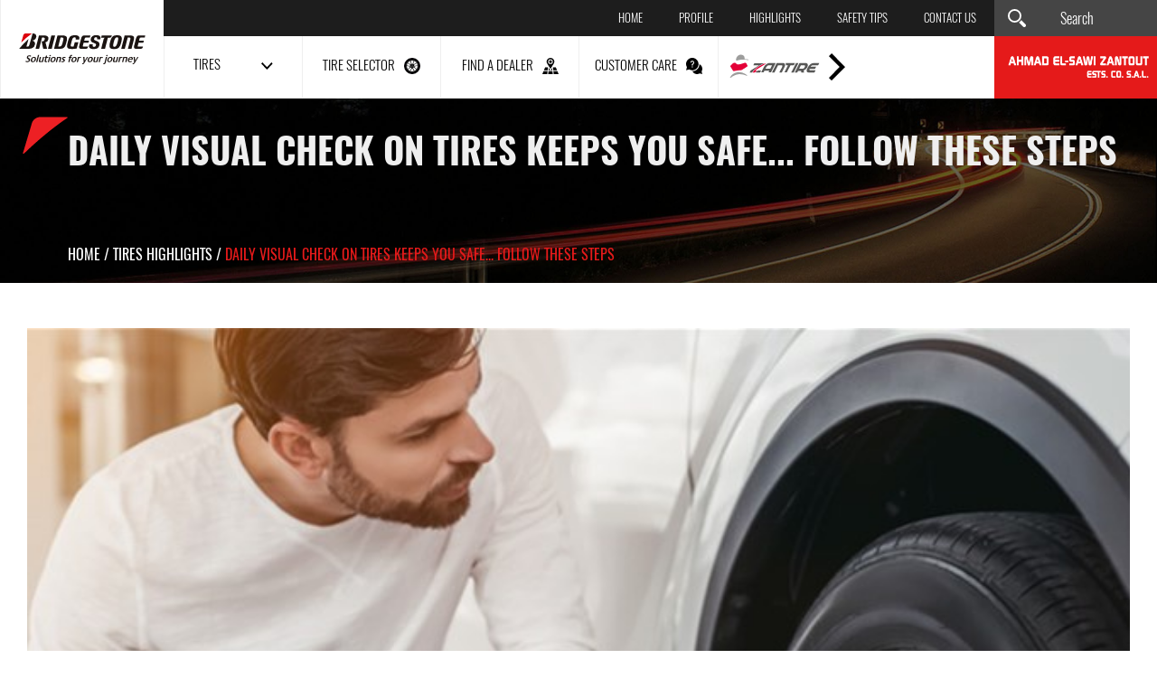

--- FILE ---
content_type: text/html; charset=utf-8
request_url: https://www.bridgestonelb.com/news/tires-highlights/1697/daily-visual-check-on-tires-keeps-you-safe-follow
body_size: 23559
content:
<!DOCTYPE html>



<html xmlns="http://www.w3.org/1999/xhtml" lang="en">
<head><title>
	Bridgestone Tires in Lebanon | Daily Visual Check on Tires Keeps You Safe... Follow These Steps  | Tires highlights
</title><meta charset="utf-8" /><meta name="description" content="Daily Visual Check on Tires Keeps You Safe... Follow These Steps" /><meta name="keywords" /><meta name="apple-mobile-web-app-capable" content="yes" /><meta name="apple-mobile-web-app-status-bar-style" content="black" /><meta name="format-detection" content="telephone=yes" /><meta name="viewport" content="width=device-width, initial-scale=1" /><meta property="fb:pages" content="125165427541688" />
    <meta id="ctl00_fbImageNearPostPlaceInMeta_fbTitle" property="og:title" content="Daily Visual Check on Tires Keeps You Safe... Follow These Steps "></meta>

<meta property="og:image" content="https://www.bridgestonelb.com/uploadImages/DocumentImages/BlogPicMain1697-636573997913089088.jpg"/>
<meta id="ctl00_fbImageNearPostPlaceInMeta_imageAlt" property="og:image:alt" content="Daily Visual Check on Tires Keeps You Safe... Follow These Steps "></meta>
<meta property="og:site_name" content="">

<meta property="og:url" content="https://www.bridgestonelb.com/news/highlights/1697/bridgestone-news"/>
<meta property="og:type" content="article"/>

<meta property="fb:admins" content="730748664"/>
<meta property="fb:app_id" content="173656326055624" />
<meta property="fb:pages" content="124624390900529" />



<meta id="ctl00_fbImageNearPostPlaceInMeta_gplusTitle" itemprop="name" content="Daily Visual Check on Tires Keeps You Safe... Follow These Steps "></meta>

<meta itemprop="image" content="https://www.bridgestonelb.com/uploadImages/DocumentImages/BlogPicMain1697-636573997913089088.jpg" />

<meta name="twitter:card" content="summary_large_image">
<meta name="twitter:site" content="@bridgestonelb" />
<meta id="ctl00_fbImageNearPostPlaceInMeta_twitterTitle" name="twitter:title" content="Daily Visual Check on Tires Keeps You Safe... Follow These Steps "></meta>

<meta name="twitter:image" content="https://www.bridgestonelb.com/uploadImages/DocumentImages/BlogPicMain1697-636573997913089088.jpg" />



<script type="e1895458e10382cd1253a7f7-text/javascript">
    var varMetanearappid;
    varMetanearappid = '173656326055624'; 
</script>

 
<meta name="twitter:card" content="summary_large_image">
<meta name="twitter:site" content="">
<meta name="twitter:creator" content="">
<meta name="twitter:title" content="">
<meta name="twitter:description" content="">
<meta name="twitter:image:src" content="https://www.bridgestonelb.com/images/fb-default.jpg">
<!-- Global site tag (gtag.js) - Google Analytics -->
<script async src="https://www.googletagmanager.com/gtag/js?id=UA-31597607-2" type="e1895458e10382cd1253a7f7-text/javascript"></script>
<script type="e1895458e10382cd1253a7f7-text/javascript">
    window.dataLayer = window.dataLayer || [];
    function gtag() { dataLayer.push(arguments); }
    gtag('js', new Date());

    gtag('config', 'UA-31597607-2');
</script>
        <link href="https://www.bridgestonelb.com/TheWall/style/Jquery/v1.11.4/jquery-1.11.4.min.css?45" rel="stylesheet" type="text/css" />
        <link href="https://www.bridgestonelb.com/TheWall/style/CommonStyle/v1.0/v1.0-IpadSize768/MainStyle.min.css?45" rel="stylesheet" type="text/css" />
        <link href="https://www.bridgestonelb.com//style/Style.min.css?45" rel="stylesheet" type="text/css" />
        <link id="Mastercss" href="https://www.bridgestonelb.com//style/en/Master.min.css?45" rel="stylesheet" type="text/css" />
        <link href="https://www.bridgestonelb.com/TheWall/style/en/StaticStyle/v1.0/StaticStyle.min.css?45" rel="stylesheet" type="text/css" />
        <link href="https://www.bridgestonelb.com/TheWall/style/Jquery/v1.11.4/jquery-ui.min.css?45" type="text/css" rel="stylesheet" />
        <link href="https://www.bridgestonelb.com/TheWall/style/ionicons/v4.1.2/ionicons.min.css?45" type="text/css" rel="stylesheet" />
        <link href="https://www.bridgestonelb.com/TheWall/style/Bootstrap/v4.1.1/v4.1.1-IpadSize768/bootstrap.min.css?45" type="text/css" rel="stylesheet" />
        
        
        
        <link rel="shortcut icon" href="/Favicon.ico" />

    
    <script async='async' src='https://www.googletagservices.com/tag/js/gpt.js' type="e1895458e10382cd1253a7f7-text/javascript"></script>
    <script type="e1895458e10382cd1253a7f7-text/javascript">
        var googletag = googletag || {};
        googletag.cmd = googletag.cmd || [];
    </script>


    <link href='https://www.bridgestonelb.com/TheWall/style/mCustomScrollbar/v2.1/CustomScrollbarOld.min.css?v=45' rel='stylesheet' type='text/css' /><link href='https://www.bridgestonelb.com/TheWall/style/Swiper/v4.3.3/swiper.min.css?v=45' rel='stylesheet' type='text/css' /><link href='https://www.bridgestonelb.com/TheWall/style/flickity/v2.1.2/flickity.min.css?v=45' rel='stylesheet' type='text/css' /><link href='https://www.bridgestonelb.com/TheWall/style/mCustomScrollbar/v2.1/CustomScrollbarOld.min.css?v=45' rel='stylesheet' type='text/css' /><link href='https://www.bridgestonelb.com/TheWall/style/Ellipsis/v1.0/v1.0-IpadSize768/Ellipsis.min.css?v=45' rel='stylesheet' type='text/css' /><link href ='https://www.bridgestonelb.com/TheWall/style/PhotoSwipePlugin/photoswipe.min.css?45' rel='stylesheet' type='text/css' /><link href ='https://www.bridgestonelb.com/TheWall/style/PhotoSwipePlugin/default-skin.min.css?45' rel='stylesheet' type='text/css' /><link rel="canonical" id="myCanonical" href="https://www.bridgestonelb.com/news/highlights/1697/daily-visual-check-on-tires-keeps-you-safe-follow-these-steps" /><link rel="canonical" id="myCanonical" href="https://www.bridgestonelb.com/news/highlights/1697/bridgestone-news" /></head>

<body id="ctl00_WBody" class="MyMainBody BodyRemoveScroll " dir="ltr" itemscope="" itemtype="http://schema.org/Article">
    <form method="post" action="#" id="aspnetForm">
<div class="aspNetHidden">
<input type="hidden" name="__EVENTTARGET" id="__EVENTTARGET" value="" />
<input type="hidden" name="__EVENTARGUMENT" id="__EVENTARGUMENT" value="" />
<input type="hidden" name="__VIEWSTATE" id="__VIEWSTATE" value="/[base64]/dj00NScgcmVsPSdzdHlsZXNoZWV0JyB0eXBlPSd0ZXh0L2NzcycgLz48bGluayBocmVmPSdodHRwczovL3d3dy5icmlkZ2VzdG9uZWxiLmNvbS9UaGVXYWxsL3N0eWxlL1N3aXBlci92NC4zLjMvc3dpcGVyLm1pbi5jc3M/[base64]/[base64]/[base64]/Yp9ihLdmI2KfZhNiz2YTYp9mF2Kkt2LnZhNmJLdmF2K/Yp9ixLdin2YTYudin2YUnID7Ypdi32KfYsdin2KogQWxsLVNlYXNvbjog2K7Zitin2LHZgyDYp9mE2KPZhdir2YQg2YTZhNij2K/Yp9ihINmI2KfZhNiz2YTYp9mF2Kkg2LnZhNmJINmF2K/[base64]/[base64]/dj00NSc+PC9zY3JpcHQ+PHNjcmlwdCB0eXBlPSd0ZXh0L2phdmFzY3JpcHQnIHNyYz0naHR0cHM6Ly93d3cuYnJpZGdlc3RvbmVsYi5jb20vVGhlV2FsbC9qcy9tQ3VzdG9tU2Nyb2xsYmFyL3YyLjEvanF1ZXJ5Lm1DdXN0b21TY3JvbGxiYXJPbGQuanM/dj00NSc+PC9zY3JpcHQ+PHNjcmlwdCB0eXBlPSd0ZXh0L2phdmFzY3JpcHQnIHNyYz0naHR0cHM6Ly93d3cuYnJpZGdlc3RvbmVsYi5jb20vVGhlV2FsbC9qcy9Td2lwZXIvdjQuMy4zL3N3aXBlci5taW4uanM/dj00NSc+PC9zY3JpcHQ+PHNjcmlwdCB0eXBlPSd0ZXh0L2phdmFzY3JpcHQnIHNyYz0naHR0cHM6Ly93d3cuYnJpZGdlc3RvbmVsYi5jb20vVGhlV2FsbC9qcy9mbGlja2l0eS92Mi4xLjIvZmxpY2tpdHkucGtnZC5taW4uanM/[base64]/[base64]/8h2/ADLG2b4p8mPYxEXVIJiODAH7NMptuEyKvQlNw==" />
</div>

<script type="e1895458e10382cd1253a7f7-text/javascript">
//<![CDATA[
var theForm = document.forms['aspnetForm'];
if (!theForm) {
    theForm = document.aspnetForm;
}
function __doPostBack(eventTarget, eventArgument) {
    if (!theForm.onsubmit || (theForm.onsubmit() != false)) {
        theForm.__EVENTTARGET.value = eventTarget;
        theForm.__EVENTARGUMENT.value = eventArgument;
        theForm.submit();
    }
}
//]]>
</script>


<script src="/WebResource.axd?d=A_KZY13EJtMUvgQxIYQrWrc5FGJzyMGUv6rljwnBWxfikwaKx1GW_Hvb_w2vPcAe_E4kzvTLcC-bbfG8dyTv9sMQqIIc-pa2toKi5NiNHl81&amp;t=638901644248157332" type="e1895458e10382cd1253a7f7-text/javascript"></script>


<script src="/ScriptResource.axd?d=d4b32Dpn5Jn_7AKWk8_H0ujXnkP812sjgV5rOwWBczv0_8vxWT5AkhIUEpLSaKUnja3vME1oNfAUNbNl5mgCO3Zqe_25H20AMfc3UIpzH9L-uudZbKU3BiNa5i8u_uvGg4Ccks5mXiy3T5ISas6CNxMFf9T9J78jlpLcFLMquQNKZnJNE-XvcbeJGsQ4EZ550&amp;t=5c0e0825" type="e1895458e10382cd1253a7f7-text/javascript"></script>
<script type="e1895458e10382cd1253a7f7-text/javascript">
//<![CDATA[
if (typeof(Sys) === 'undefined') throw new Error('ASP.NET Ajax client-side framework failed to load.');
//]]>
</script>

<script src="/ScriptResource.axd?d=tg6KmP_RxD1Zzz-LevG6z_SO_k1fS6HlLFQlZoi0Ud5IUC15dfsN1ZJ4azr9BMr_Js7RfpqWrQiZhynWJsEq1xqounQxEuvOGto3oZyCBwNCG41M7Rd5jXTbaz0RJBTxcLNVGr6tevnGt-4A1lcdvk0dqimHBptiIz3-9bYgzIG-9MpOkoZu5_mZr4Cnzbiq0&amp;t=5c0e0825" type="e1895458e10382cd1253a7f7-text/javascript"></script>
<script src="../../../webservices/Service.asmx/jsdebug" type="e1895458e10382cd1253a7f7-text/javascript"></script>
        

        
        <div id="ctl00_AllContent">
            <script type="e1895458e10382cd1253a7f7-text/javascript">
                var sAppPath = "/";
                var sPicPath = "/uploadImages/";
                var LanguageID = "1";
                var fbLanguage = "en_US";
                var sImageLangPath = "en";
                var LanguageDirection = "left";
                var LanguageDirectionInv = "right";
                var IsArabic = "left";
                var fbAppID = "173656326055624";
                var fbScrt = "78f972a42b8b8622ee5b98b22347002d";
                var captchKey = "6LcMyLEUAAAAANKlCWWZMIQpKKUZlFJIrlSqNNhm";
            </script>
            <script src="https://www.bridgestonelb.com/TheWall/js/JqueryMain/v2.2.3/jquery-2.2.3.min.js?v=45" type="e1895458e10382cd1253a7f7-text/javascript"></script>
            <script src="https://www.bridgestonelb.com/TheWall/js/JqueryMain/v2.2.3/jquery-migrate-1.3.0.min.js?v=45" type="e1895458e10382cd1253a7f7-text/javascript"></script>
            <input type="hidden" class="HiddenHandlerURL" value="/Handler/Sharrre.ashx" />
            <input type="hidden" class="sAppPath" value="/" />
            <input type="hidden" value="http://www.bridgestonelb.com/news/tires-highlights/1697/daily-visual-check-on-tires-keeps-you-safe-follow" class="HiddenPageURL" />
            <input name="ctl00$languageIDDiv" type="hidden" id="ctl00_languageIDDiv" class="LanguageID" value="1" />

            
            <input name="ctl00$AutoLoadMoreOnMobile" type="hidden" id="ctl00_AutoLoadMoreOnMobile" class="AutoLoadMoreOnMobile" value="1" />
            <input name="ctl00$AutoLoadMoreOnTable" type="hidden" id="ctl00_AutoLoadMoreOnTable" class="AutoLoadMoreOnTable" value="1" />
            <input type="hidden" value="3" class="HiddenAutoLoadMoreTimes" />

            <input type="hidden" value="@bridgestonelb" class="HiddenTwitterSite" />


            <script type="e1895458e10382cd1253a7f7-text/javascript">
//<![CDATA[
Sys.WebForms.PageRequestManager._initialize('ctl00$ScriptManager1', 'aspnetForm', [], [], [], 90, 'ctl00');
//]]>
</script>





            <div class="NormalDivContainer u-opacity1 u-relative">
                <div class="ToastStyle" onclick="if (!window.__cfRLUnblockHandlers) return false; CloseToast();" data-cf-modified-e1895458e10382cd1253a7f7-="">

                    <div style="height: 19px;"></div>
                    <div class="ToastContent">
                    </div>
                    <div style="height: 18px;"></div>
                </div>
                <div class="MenuOpenedOverlayScreen u-hide"></div>
                <div id="ctl00_MainMenu" class="u-relative TheMainMEnu">
                    

<div class="Menu-Desktop">
    
    <div class="Menu-Desktop-Content u-AnimateMe  BrColorVEFEFEF-Left">
        
        
        <div class="Menu-Desktop-Content-S1 BgColorVFFFFFF">
            <div class="u-table u-height100 u-width100">
                <div class="tableCell">
                    <a href="/" class="u-block u-marginAuto u-paddingRL15 ">
                        <img src="/images/en/bridgestone-logo-set-en.svg" alt="Brisgestone Logo" class="u-marginAuto Menu-Desktop-Content-S1-Logo IWantAMouseOVerNowBut75 HideOn1024">
                        <img src="/images/logo_tablet.svg" alt="Brisgestone Logo" class="u-marginAuto Menu-Desktop-Content-S1-Logo IWantAMouseOVerNowBut75 ShowOn1024">
                    </a>
                </div>
            </div>
        </div>
        <div class="Menu-Desktop-Content-S2">
            <div class="Menu-Desktop-Content-S2-Up BgColorV1D1D1D u-AnimateMe HideOn1024 u-relative">
                <div class="floatR u-height100">
                    <div class="u-table u-height100 u-width100">
                        <div class="tableCell">
                            <div class="floatL Menu-Desktop-Content-S2-Up-Items ColorVFFFFFF">
                                <a class="u-hover80" href='/'>Home
                                </a>
                            </div>
                            <div class="floatL Menu-Desktop-Content-S2-Up-Items ColorVFFFFFF">
                                <a class="u-hover80" href='/bridgestone-lebanon-profile'>Profile
                                </a>
                            </div>
                            <div class="floatL Menu-Desktop-Content-S2-Up-Items ColorVFFFFFF">
                                <a href="/cat/1/tires-highlights" id="ctl00_MasterMenu_HrefHighlight" class="u-hover80">HIGHLIGHTS
                                </a>
                            </div>
                            
                            <div class="floatL Menu-Desktop-Content-S2-Up-Items ColorVFFFFFF">
                                <a class="u-hover80" href='/Bridgestone-Safety-tips'>Safety Tips
                                </a>
                            </div>
                            <div class="floatL Menu-Desktop-Content-S2-Up-Items ColorVFFFFFF">
                                <a class="u-hover80" href='/contact-bridgestone-lebanon'>Contact Us
                                </a>
                            </div>

                        </div>
                    </div>
                </div>
                
            </div>
            <div class="Menu-Desktop-Content-S2-Down BgColorVFFFFFF u-AnimateMe HideOn1024">
                <div class="row u-margin0 u-height100">
                    <div class="col-xs-2 floatL u-animateMe Menu-Desktop-Content-S2-Down-ItemContainer MoveUpDown BrColorVEFEFEF-Left HasSubMenu u-pointer">
                        <div class="u-table u-height100 u-width100 u-marginAuto textalignC">
                            <div class="tableCell">
                                <div class="u-table u-marginAuto textalignC">
                                    <div class="floatL u-height100">
                                        <div class="u-table u-height100">
                                            <div class="tableCell">
                                                <div class="Menu-Desktop-Content-S2-Down-Items Menu-Desktop-Content-S2-Down-Items1 ColorV000000 floatL u-pointer">Tires</div>
                                            </div>
                                        </div>
                                    </div>
                                    <div class="floatL u-height100 IconHeight20">
                                        <div class="u-table u-height100">
                                            <div class="tableCell">
                                                <img src="/images/chevron-Down.svg" alt="Tires" class="floatL" />
                                            </div>
                                        </div>
                                    </div>
                                </div>
                            </div>
                        </div>
                    </div>
                    <div class="col-xs-2 floatL u-animateMe Menu-Desktop-Content-S2-Down-ItemContainer MoveRotate u-relative BrColorVEFEFEF-Left">
                        <a class="u-imgLink" href='/bridgestone-product/Search'></a>
                        <div class="u-table u-height100 u-width100">
                            <div class="tableCell">
                                <div class="u-table u-marginAuto textalignC">
                                    <div class="Menu-Desktop-Content-S2-Down-Items ColorV000000 floatL">Tire Selector</div>
                                    <img src="/images/ratio.svg" alt="Tire Selector" class="floatL Menu-Desktop-Content-S2-Down-Icon" />
                                </div>
                            </div>
                        </div>
                    </div>
                    <div class="col-xs-2 floatL u-animateMe Menu-Desktop-Content-S2-Down-ItemContainer MoveUpDown u-relative BrColorVEFEFEF-Left">
                        <a class="u-imgLink" href="/Dealers-Locator"></a>
                        <div class="u-table u-height100 u-width100">
                            <div class="tableCell">
                                <div class="u-table u-marginAuto textalignC">
                                    <div class="Menu-Desktop-Content-S2-Down-Items ColorV000000 floatL">Find a Dealer</div>
                                    <img src="/images/map.svg" alt="Dealers" class="floatL Menu-Desktop-Content-S2-Down-Icon" />
                                </div>
                            </div>
                        </div>
                    </div>
                    <div class="col-xs-2 floatL u-animateMe Menu-Desktop-Content-S2-Down-ItemContainer MoveLeftRight u-relative BrColorVEFEFEF-Left">
                        <a class="u-imgLink" href='/consult-bridgestone-in-lebanon'></a>
                        <div class="u-table u-height100 u-width100 u-marginAuto textalignC">
                            <div class="tableCell">
                                <div class="u-table u-marginAuto textalignC">
                                    <div class="Menu-Desktop-Content-S2-Down-Items ColorV000000 floatL">Customer Care</div>
                                    <img src="/images/help.svg" width="20" alt="Customer Care" class="floatL Menu-Desktop-Content-S2-Down-Icon" />
                                </div>
                            </div>
                        </div>
                    </div>
                    <div class="col-xs-2 floatL u-animateMe Menu-Desktop-Content-S2-Down-ItemContainer MoveLeftRight  u-relative BrColorVEFEFEF-Left">
                        <a class="u-imgLink" href='/Zantire'></a>
                        <div class="u-table u-height100 u-width100 u-marginAuto textalignC">
                            <div class="tableCell">
                                <div class="u-table u-marginAuto textalignC">
                                    <div class="floatL u-height100">
                                        <div class="u-table u-height100">
                                            <div class="tableCell">
                                                <img src="/images/Zantire_logo.svg" alt="Zantire" class="Menu-Desktop-Content-S2-Down-ZantireLogo floatL" />
                                            </div>
                                        </div>
                                    </div>
                                    <div class="floatL u-height100 IconHeight28">
                                        <div class="u-table u-height100">
                                            <div class="tableCell">
                                                <img src="/images/chevron-right.svg" alt="Zantire" class="floatL Menu-Desktop-Content-S2-Down-Icon" />
                                            </div>
                                        </div>
                                    </div>
                                </div>
                            </div>
                        </div>
                    </div>
                 
                </div>
            </div>
            <div class="ShowOn1024 u-width100 BgColorV1D1D1D u-relative u-height100">
                <div class="BurgerMenuIcon u-pointer AnimateMeFast">
                    <div class="BurgerStrip1 AnimateMeFast"></div>
                    <div class="BurgerStrip2 AnimateMeFast"></div>
                    <div class="BurgerStrip3"></div>
                    <div class="BurgerStrip4"></div>
                </div>
            </div>
        </div>
        <div class="Menu-Desktop-Content-S3">
            <div class="Menu-Desktop-Content-S3-Up BgColorV454545 u-AnimateMe HideOn1024">
                <div class="Search-EntryField-Container u-relative">
                    <img src="/images/magnifier-tool.svg" alt="Search" class="Search-EntryField-Icon IconDesktop floatL" />
                    <input name="ctl00$MasterMenu$txtSearch" type="text" id="ctl00_MasterMenu_txtSearch" class="Search-EntryField-Box SeachDesktop ColorVFFFFFF" autocomplete="off" placeholder="Search" />
                </div>
                <div class="u-hide">
                    <input type="button" name="ctl00$MasterMenu$btnSearchM" value="Search" onclick="if (!window.__cfRLUnblockHandlers) return false; javascript:__doPostBack(&#39;ctl00$MasterMenu$btnSearchM&#39;,&#39;&#39;)" id="btnSearchM" class="btnSearchM" data-cf-modified-e1895458e10382cd1253a7f7-="" />
                    <input type="button" name="ctl00$MasterMenu$btnSearch" value="Search" onclick="if (!window.__cfRLUnblockHandlers) return false; javascript:__doPostBack(&#39;ctl00$MasterMenu$btnSearch&#39;,&#39;&#39;)" id="btnSearch" class="btnSearch" data-cf-modified-e1895458e10382cd1253a7f7-="" />
                </div>
            </div>
            <div class="Menu-Desktop-Content-S3-Down BgColorVE51A1A HideOn1024">
                <div class="u-table u-height100 u-width100">
                    <div class="tableCell">
                        <a href="/" class="u-block u-marginAuto">
                            <img src="/images/en/logo_sawi@2x.png" alt="Ahmad El-Sawi Zantout" class="u-marginAuto Menu-Desktop-Content-S3-Logo IWantAMouseOVerNowBut75">
                        </a>
                    </div>
                </div>
            </div>
            <div class="u-width100 u-height100 BgColorVE51A1A ShowOn1024">
                <div class="u-table u-height100 u-width100">
                    <div class="tableCell">
                        <a href="/" class="u-block u-marginAuto">
                            <img src="/images/en/logo_sawi@2x.png"
                                alt="Ahmad El-Sawi Zantout" class="u-marginAuto Menu-Desktop-Content-S3-Logo IWantAMouseOVerNowBut75">
                        </a>
                    </div>
                </div>
            </div>
        </div>
        
    </div>
    <div id="content1" class="content">
        
        <div class="Menu-Desktop-Content-S1 BgColorVFFFFFF"></div>
        <div class="Menu-Desktop-Content-S2 CustomMenuSectionPadding">
            <div class="row u-margin0">
                <div class="col-xs-4 floatL u-padding0">
                    <div class="MenuSection u-uppercase u-relative"> 
                        <div class="MenuSectionTitle">
                            Tires By type
                        </div>
                        <div class="MenuSectionSep"></div>
                    </div>
                    
                            <div class="col-xs-6 floatL">
                                <div class="MenuSectionItem">
                                    <a href='/bridgestone-product-display/6/suv'>
                                         SUV
                                    </a>
                                </div>
                            </div>
                        
                            <div class="col-xs-6 floatL">
                                <div class="MenuSectionItem">
                                    <a href='/bridgestone-product-display/7/passenger'>
                                        Passenger
                                    </a>
                                </div>
                            </div>
                        
                            <div class="col-xs-6 floatL">
                                <div class="MenuSectionItem">
                                    <a href='/bridgestone-product-display/2/passenger-suv'>
                                        Passenger & SUV
                                    </a>
                                </div>
                            </div>
                        
                            <div class="col-xs-6 floatL">
                                <div class="MenuSectionItem">
                                    <a href='/bridgestone-product-display/5/off-road'>
                                        Off Road
                                    </a>
                                </div>
                            </div>
                        
                            <div class="col-xs-6 floatL">
                                <div class="MenuSectionItem">
                                    <a href='/bridgestone-product-display/4/vans-light-trucks'>
                                        Vans & Light Trucks
                                    </a>
                                </div>
                            </div>
                        
                            <div class="col-xs-6 floatL">
                                <div class="MenuSectionItem">
                                    <a href='/bridgestone-product-display/1/trucks-buses'>
                                        Trucks & buses
                                    </a>
                                </div>
                            </div>
                        
                            <div class="col-xs-6 floatL">
                                <div class="MenuSectionItem">
                                    <a href='/bridgestone-product-display/8/industrial'>
                                        Industrial
                                    </a>
                                </div>
                            </div>
                        
                </div>
                <div class="col-xs-4 floatL">
                    <div class="MenuSection u-uppercase u-relative">
                        <div class="MenuSectionTitle">
                            Tires By Family
                        </div>
                        <div class="MenuSectionSep"></div>
                    </div>
                    
                            <div class="col-xs-6 floatL">
                                <div class="MenuSectionItem">
                                    <a href='https://www.bridgestonelb.com/potenza'>
                                        POTENZA
                                    </a>
                                </div>
                            </div>
                        
                            <div class="col-xs-6 floatL">
                                <div class="MenuSectionItem">
                                    <a href='https://www.bridgestonelb.com/turanza'>
                                        TURANZA
                                    </a>
                                </div>
                            </div>
                        
                            <div class="col-xs-6 floatL">
                                <div class="MenuSectionItem">
                                    <a href='https://www.bridgestonelb.com/ecopia'>
                                        ECOPIA
                                    </a>
                                </div>
                            </div>
                        
                            <div class="col-xs-6 floatL">
                                <div class="MenuSectionItem">
                                    <a href='https://www.bridgestonelb.com/dueler'>
                                        DUELER
                                    </a>
                                </div>
                            </div>
                        
                            <div class="col-xs-6 floatL">
                                <div class="MenuSectionItem">
                                    <a href='https://www.bridgestonelb.com/alenza'>
                                        ALENZA
                                    </a>
                                </div>
                            </div>
                        
                            <div class="col-xs-6 floatL">
                                <div class="MenuSectionItem">
                                    <a href='https://www.bridgestonelb.com/dayton'>
                                        DAYTON
                                    </a>
                                </div>
                            </div>
                        
                            <div class="col-xs-6 floatL">
                                <div class="MenuSectionItem">
                                    <a href='https://www.bridgestonelb.com/firestone'>
                                        Firestone
                                    </a>
                                </div>
                            </div>
                        
                </div>
                <div class="col-xs-4 floatL u-padding0">
                    <div class="Controls-MainTitle-Container floatL u-width100">
                        <div class="u-table u-marginAuto u-width100">
                            <div class="Controls-MainTitle floatL u-padding0">
                                <div class="Controls-MainTitle-Title ColorV000000 u-uppercase floatL MenuHighlight">
                                    <a class='floatL u-inlineBlock' href='/cat/1/tires-highlights'> 
                    Tires highlights</a>
                                </div>
                                <div class="Controls-MainTitle-Sub ColorV000000 u-uppercase u-block MenuHighlightLocation">
                                    <a class='floatL u-inlineBlock' href='/cat/1/tires-highlights'><span>
                    in lebanon
                </span></a>
                                </div>
                            </div>
                        </div>
                    </div>
                    


<div class="col-xs-12 floatL u-relative InfoOnCard u-padding0 u-overflowHidden">
    <div class="col-xs-12 floatL u-relative u-padding0">
        <div class="floatL u-relative u-width100">
            
            <div id="ctl00_MasterMenu_InfoOnCard_InfoOnCard_Img" class="InfoOnCard_Image CoverImage CardsControls-Hover u-relative GoToChildOnClickNew" style="background-image:url(/uploadImages/DocumentImages/Doc-T-1889-637005997389853560.jpg);height:164px;max-width:100%;">

                

                <div class="Bar"></div>
                
                <div class="InfoOnCard_desc">
                    <div id="ctl00_MasterMenu_InfoOnCard_InfoOnImg" class="InfoOnImg u-width100">
                        <div id="ctl00_MasterMenu_InfoOnCard_MainTitle1" class="InfoOnImg_Title ColorVFFFFFF Cards-Title u-uppercase Ellipsis-lg-1 MainTitle">
                            
                            <a class='u-inlineBlock' href='/news/highlights/1889/learn-how-to-check-your-tire-tread-with-this-life-hack-from-bridgeston' >Learn how to check your tire tread with this life hack from Bridgestone</a>
                            
                        </div>
                    </div>
                    <div id="ctl00_MasterMenu_InfoOnCard_InfoOnImg_Date" class="InfoOnImg_Date ">
                        <div class='u-relative MainDateTitle ColorVFFFFFF Cards-Date u-uppercase'>
                            2019-08-01
                        </div>
                    </div>
                </div>
                
                <div id="ctl00_MasterMenu_InfoOnCard_InfoOnCard_Gradient" class="InfoOnCard_Gradient"></div>

                <div class="InfoOnCard_ArrowLink">
                    <span class="icon ion-ios-arrow-forward"></span>
                </div>
            </div>
        </div>
    </div>
</div>

                </div>
            </div>
        </div>
        <div class="Menu-Desktop-Content-S3">
        </div>
    </div>
</div>
<div class="floatL u-width100 Menu-Desktop-Replacer u-AnimateMe"></div>


<div class="BurgerMenu BgColorV1D1D1D AnimateMeFast">
    <div class="BurgerMenuLine"></div>
    <div class="BurgerMenuScroller">
        <div class="BurgerMenuPadding">
            <div class="Search-EntryField-Container u-relative">
                <img src="/images/magnifier-tool.svg" alt="Search" class="Search-EntryField-Icon IconMobile floatL" />
                <input name="ctl00$MasterMenu$txtSearchMobile" type="text" id="ctl00_MasterMenu_txtSearchMobile" class="Search-EntryField-Box SearchMobile ColorVFFFFFF" placeholder="Search" />
            </div>
            <div class="row u-margin0 MgB15">
                <div class="col-xs-4 floatL textalignL">
                    <a href='/bridgestone-lebanon-profile' class="BurgerMenuItemSmall u-uppercase">Profile
                    </a>
                </div>
                <div class="col-xs-4 floatL textalignC BorderLRGrey">
                    <a href='/contact-bridgestone-lebanon' class="BurgerMenuItemSmall u-uppercase">Contact Us
                    </a>
                </div>
                <div class="col-xs-4 floatL textalignR">
                    <a href='/Bridgestone-Safety-tips' class="BurgerMenuItemSmall u-uppercase">Safety Tips
                    </a>
                </div>
            </div>
            <div class="BurgerMenuItemBig u-relative">
                <a href="/">Home
                </a>
            </div>
            <div class="BurgerMenuItemBig BurgerMenuItemBigTires u-relative" onclick="if (!window.__cfRLUnblockHandlers) return false; $('.Menu-Mobile-Content-S2-Tires').stop(true,true).slideToggle();" data-cf-modified-e1895458e10382cd1253a7f7-="">
                <a href="#">TIRES
                </a>
                <img src='/images/arrow_right_w.svg' width="8" class="BurgerMenuItemImg BurgerMenuItemImgRotate centerMe" alt="Tires" />
            </div>
            <div class="Menu-Desktop-Content-S2 CustomMenuSectionPadding Menu-Mobile-Content-S2 Menu-Mobile-Content-S2-Tires">
                <div class="row u-margin0">
                    <div class="col-xs-12 floatL u-padding0">
                        <div class="MenuSection u-uppercase u-relative">
                            <div class="MenuSectionTitle">
                                Tires By type
                            </div>
                            <div class="MenuSectionSep"></div>
                        </div>
                        
                                <div class="col-sm-12 col-xs-12 floatL">
                                    <div class="MenuSectionItem">
                                        <a class=" Ellipsis-lg-1" href='/bridgestone-product-display/6/suv'>
                                             SUV
                                        </a>
                                    </div>
                                </div>
                            
                                <div class="col-sm-12 col-xs-12 floatL">
                                    <div class="MenuSectionItem">
                                        <a class=" Ellipsis-lg-1" href='/bridgestone-product-display/7/passenger'>
                                            Passenger
                                        </a>
                                    </div>
                                </div>
                            
                                <div class="col-sm-12 col-xs-12 floatL">
                                    <div class="MenuSectionItem">
                                        <a class=" Ellipsis-lg-1" href='/bridgestone-product-display/2/passenger-suv'>
                                            Passenger & SUV
                                        </a>
                                    </div>
                                </div>
                            
                                <div class="col-sm-12 col-xs-12 floatL">
                                    <div class="MenuSectionItem">
                                        <a class=" Ellipsis-lg-1" href='/bridgestone-product-display/5/off-road'>
                                            Off Road
                                        </a>
                                    </div>
                                </div>
                            
                                <div class="col-sm-12 col-xs-12 floatL">
                                    <div class="MenuSectionItem">
                                        <a class=" Ellipsis-lg-1" href='/bridgestone-product-display/4/vans-light-trucks'>
                                            Vans & Light Trucks
                                        </a>
                                    </div>
                                </div>
                            
                                <div class="col-sm-12 col-xs-12 floatL">
                                    <div class="MenuSectionItem">
                                        <a class=" Ellipsis-lg-1" href='/bridgestone-product-display/1/trucks-buses'>
                                            Trucks & buses
                                        </a>
                                    </div>
                                </div>
                            
                                <div class="col-sm-12 col-xs-12 floatL">
                                    <div class="MenuSectionItem">
                                        <a class=" Ellipsis-lg-1" href='/bridgestone-product-display/8/industrial'>
                                            Industrial
                                        </a>
                                    </div>
                                </div>
                            
                    </div>
                    <div class="col-xs-12 floatL u-padding0 u-paddingT20">
                        <div class="MenuSection u-uppercase u-relative">
                            <div class="MenuSectionTitle">
                                Tires By Family
                            </div>
                            <div class="MenuSectionSep"></div>
                        </div>
                        
                                <div class="col-sm-12 col-xs-12 floatL">
                                    <div class="MenuSectionItem">
                                        <a class=" Ellipsis-lg-1" href='https://www.bridgestonelb.com/potenza'> %>'>
                                            POTENZA
                                        </a>
                                    </div>
                                </div>
                            
                                <div class="col-sm-12 col-xs-12 floatL">
                                    <div class="MenuSectionItem">
                                        <a class=" Ellipsis-lg-1" href='https://www.bridgestonelb.com/turanza'> %>'>
                                            TURANZA
                                        </a>
                                    </div>
                                </div>
                            
                                <div class="col-sm-12 col-xs-12 floatL">
                                    <div class="MenuSectionItem">
                                        <a class=" Ellipsis-lg-1" href='https://www.bridgestonelb.com/ecopia'> %>'>
                                            ECOPIA
                                        </a>
                                    </div>
                                </div>
                            
                                <div class="col-sm-12 col-xs-12 floatL">
                                    <div class="MenuSectionItem">
                                        <a class=" Ellipsis-lg-1" href='https://www.bridgestonelb.com/dueler'> %>'>
                                            DUELER
                                        </a>
                                    </div>
                                </div>
                            
                                <div class="col-sm-12 col-xs-12 floatL">
                                    <div class="MenuSectionItem">
                                        <a class=" Ellipsis-lg-1" href='https://www.bridgestonelb.com/alenza'> %>'>
                                            ALENZA
                                        </a>
                                    </div>
                                </div>
                            
                                <div class="col-sm-12 col-xs-12 floatL">
                                    <div class="MenuSectionItem">
                                        <a class=" Ellipsis-lg-1" href='https://www.bridgestonelb.com/dayton'> %>'>
                                            DAYTON
                                        </a>
                                    </div>
                                </div>
                            
                                <div class="col-sm-12 col-xs-12 floatL">
                                    <div class="MenuSectionItem">
                                        <a class=" Ellipsis-lg-1" href='https://www.bridgestonelb.com/firestone'> %>'>
                                            Firestone
                                        </a>
                                    </div>
                                </div>
                            
                    </div>
                </div>
            </div>
            <div class="BurgerMenuItemBig u-relative">
                <a href='/bridgestone-product/Search'>Tire Selector
                </a>
                <img src='/images/ratio-w.png' width="20" class="BurgerMenuItemImg centerMe" alt="Tires" />
            </div>
            <div class="BurgerMenuItemBig u-relative">
                <a href="/Dealers-Locator">Find a Dealer
                </a>
                <img src='/images/map_w.svg' width="20" class="BurgerMenuItemImg centerMe" alt="Tires" />
            </div>
            <div class="BurgerMenuItemBig u-relative">
                <a href='/consult-bridgestone-in-lebanon'>Customer Care
                </a>
                <img src='/images/chat.png' width="20" class="BurgerMenuItemImg centerMe" alt="Tires" />
            </div>
            <div class="BurgerMenuItemBig u-relative">
                <a href='/Zantire'>
                    <img src="/images/Zantire_logo.svg" alt="Zantire" class="" width="100" />
                </a>
                <img src='/images/arrow_right_w.svg' width="8" class="BurgerMenuItemImg centerMe" alt="Zantire" />
            </div>
            <div class="BurgerMenuItemBig u-relative">
                <a href="/cat/1/tires-highlights" id="ctl00_MasterMenu_HrefHighlightBurger">Highlights
                </a>
                <img src='/images/arrow_right_w.svg' width="8" class="BurgerMenuItemImg centerMe" alt="Highlights" />
            </div>
            <div class="BurgerMenuItemBig BurgerMenuItemBigTires u-relative" onclick="if (!window.__cfRLUnblockHandlers) return false; $('.Menu-Mobile-Content-S2-Tools').stop(true,true).slideToggle();" data-cf-modified-e1895458e10382cd1253a7f7-="">
                TOOLS
                <img src='/images/arrow_right_w.svg' width="8" class="BurgerMenuItemImg BurgerMenuItemImgRotate centerMe" alt="Tools" />
            </div>
            <div class="Menu-Desktop-Content-S2 CustomMenuSectionPadding Menu-Mobile-Content-S2 Menu-Mobile-Content-S2-Tools">
                <div class="row u-margin0">
                    <div class="col-xs-12 floatL u-padding0">
                        <div class="col-sm-12 col-xs-12 floatL u-padding0">
                            <div class="MenuSectionItem">
                                <a href='/mechanic-fees'>
                                    <img src='/images/vehiclesmecanique.png' class="d-inline-block align-middle" width="30" />
                                    <span class="d-inline-block align-middle">Vehicles Mechanic</span>
                                </a>
                            </div>
                        </div>
                        <div class="col-sm-12 col-xs-12 floatL u-padding0">
                            <div class="MenuSectionItem">
                                <a href='/speeding-tickets-check'>
                                    <img src='/images/speedingtickets.png' class="d-inline-block align-middle" width="30" />
                                    <span class="d-inline-block align-middle">Speeding Tickets</span>
                                </a>
                            </div>
                        </div>
                        <div class="col-sm-12 col-xs-12 floatL u-padding0">
                            <div class="MenuSectionItem">
                                <a href='/ParkingTickets'>
                                    <img src='/images/parkingtickets.png' class="d-inline-block align-middle" width="30" />
                                    <span class="d-inline-block align-middle">Parking tickets</span>
                                </a>
                            </div>
                        </div>
                    </div>
                </div>
            </div>
            <div class="BurgerMenuItemBig u-relative">
                <div class="u-table u-height100 u-width100">
                    <div class="tableCell">
                        <div class="u-table u-marginAuto textalignC u-height100">
                            <div class="floatL u-height100">
                                <div class="u-table u-height100">
                                    <div class="tableCell">
                                        <div class="Menu-Desktop-Content-S2-Down-Items Menu-Desktop-Content-S2-Down-Items6 ColorVFFFFFF floatL">
                                            <div class="Menu-Desktop-Content-S2-Down-Items2">
                                                Activate your
                                            </div>
                                            <div class="Menu-Desktop-Content-S2-Down-Items3">
                                                <a href="http://vip.bridgestonelb.com/default.aspx" target="_blank">VIP Card</a>
                                            </div>
                                        </div>
                                    </div>
                                </div>
                            </div>
                            <div class="floatL u-height100">
                                <div class="u-table u-height100">
                                    <div class="tableCell">
                                        <img src="/images/credit-card-w.svg" alt="Bridgestone VIP Card" class="floatL Menu-Desktop-Content-S2-Down-Icon Menu-Desktop-Content-S2-Down-Icon6" />
                                    </div>
                                </div>
                            </div>
                        </div>
                    </div>
                </div>
            </div>
            <div id="ctl00_MasterMenu_BurgerMenuLatestArticle" class="BurgerMenuLatestArticle">
                <div class="BurgerMenuTiresHighlights">
                    Tires highlights
                </div>
                <div class="BurgerMenuTiresHighlightsSub">
                    in lebanon
                </div>
                <div class="row u-margin0">
                    <div class="col-xs-12 floatL u-padding0 u-relative">
                        <div class="col-xs-6 floatL u-padding0">
                            <img src="/uploadImages/DocumentImages/Doc-T-1889-637005997389853560.jpg" id="ctl00_MasterMenu_imgLatestNews" class="LatestArticleImg u-width100" alt="Latest News" />
                        </div>
                        <div class="col-xs-6 floatL u-padding0">
                            <div class="LatestArticleInfo">
                                <div class="LatestNewsTitle Ellipsis-lg-3">

                                    <span id="ctl00_MasterMenu_lblLatestNewsTitle">Learn how to check your tire tread with this life hack from Bridgestone</span>
                                </div>
                                <div class="LatestNewsDate">
                                    <span id="ctl00_MasterMenu_lblLatestNewsDate">2019-08-01</span>
                                </div>
                            </div>
                        </div>
                        <a href="/news/highlights/1889/learn-how-to-check-your-tire-tread-with-this-life-hack-from-bridgeston" id="ctl00_MasterMenu_HighlightRef" class="u-imgLink"></a>
                    </div>
                </div>
            </div>
        </div>
    </div>
    <div class="BurgerMenuSocialMedia">
        <div class="u-table u-width100 u-height100">
            <div class="tableCell">
                <div class="d-flex align-items-center justify-content-between" style="padding:0 15px;">
                    <div>
                        <a href="https://www.youtube.com/@bridgestonezantout" class="u-hover80" target="_blank" style="padding-top: 5px;">
                            <img class="Masterfooter-SMLogo" width="25" src='/images/youtube.png' alt="youtube" />
                        </a>
                    </div>
                    <div>
                        <a href="https://www.facebook.com/Bridgestonelb" target="_blank">
                            <img src='/images/facebook-logo.png' width="10" class="u-marginAuto" alt="Facebook" />
                        </a>
                    </div>
                    <div>
                        <a href="https://www.instagram.com/bridgestonelb/" target="_blank">
                            <img src='/images/instagram-logo.png' width="20" class="u-marginAuto" alt="Instagram" />
                        </a>
                    </div>
                  
                </div>
            </div>
        </div>
    </div>
</div>

                </div>
                
                <div id="ctl00_minHeightContainer" class="minHeightContainer">
                    <div id="divPageContainerFirstStartHere" class="DocumentDetailsPageStart"><div class="row MyMainDivFullWidth u-margin0">
	<div class="col-xl-12 col-lg-12 col-md-12 col-sm-12 col-12 Padding-bottom-lg-30 floatL u-padding0">
		<div id="ctl00_MainContent_ControlHeader0_ControlHeader" class="MainControlDiv ControlHeader directionEN">
    <div class="CustomerCareBg">
        <div class="MyMainDiv1230">
            <div class="u-table u-width100">
                <div class="CustomerCare_Title u-uppercase u-inlineBlock">
                    <img class="u-absolute Bridgestone-Logo-Part" src="/images/en/Bridgestone-LogoPart-Red.svg" alt="Bridgestone" />
                    
                    <span id="ctl00_MainContent_ControlHeader0_lblControlTitle" itemprop="headline name">Daily Visual Check on Tires Keeps You Safe... Follow These Steps </span>
                    
                </div>
                <div class="CustomerCare_SubTitle u-uppercase u-inlineBlock">
                    
                    <span id="ctl00_MainContent_ControlHeader0_lblControlSubTitle"></span>
                    
                </div>
            </div>
            <div id="ctl00_MainContent_ControlHeader0_CustomerCare_Path" class="CustomerCare_Path">
                
                <ol itemscope itemtype='https://schema.org/BreadcrumbList'>
                    <li itemprop="itemListElement" itemscope itemtype="https://schema.org/ListItem">
                        <a itemtype='https://schema.org/Thing' itemprop='item' href='/' class="u-inlineBlock">
                            <span itemprop='name'>
                                HOME
                            </span>
                        </a><meta itemprop='position' content='1' /> /
                    </li>
                    <li itemprop='itemListElement' itemscope itemtype='https://schema.org/ListItem'><a itemtype='https://schema.org/Thing' itemprop='item ' href='/cat/1/tires-highlights' class='u-inlineBlock '><span itemprop='name'>Tires highlights</span></a><meta itemprop='position' content='2' /></li> / <li itemprop='itemListElement' itemscope itemtype='https://schema.org/ListItem'><a itemtype='https://schema.org/Thing' itemprop='item url'  href='/news/highlights/1697/daily-visual-check-on-tires-keeps-you-safe-follow-these-steps' class='u-inlineBlock ColorVE51A1A directionEN'><span itemprop='name'>Daily Visual Check on Tires Keeps You Safe... Follow These Steps </span></a><meta itemprop='position' content='3' /></li>
                </ol>

                
                
                
            </div>
        </div>
    </div>
</div>

	</div>
</div>
<div class="row MyMainDiv1250 u-margin0">
	<div class="col-xl-12 col-lg-12 col-md-12 col-sm-12 col-12 Padding-left-lg-15 Padding-left-sm-20 Padding-left-xs-10 Padding-right-lg-15 Padding-right-sm-20 Padding-right-xs-10 floatL u-padding0">
		

<div class="MainControlDiv ArtcleDetails_Presentation">
    <div class="row u-margin0">
        <meta id="ctl00_MainContent_ArtcleDetails_Presentation1_metaIdentifier" itemprop="identifier" content="1697_1"></meta>
        <meta id="ctl00_MainContent_ArtcleDetails_Presentation1_metaPageType" itemprop="pageType"></meta>
        <meta id="ctl00_MainContent_ArtcleDetails_Presentation1_metaURL" itemprop="url" content="https://www.bridgestonelb.com/news/highlights/1697/daily-visual-check-on-tires-keeps-you-safe-follow-these-steps"></meta>
        <meta id="ctl00_MainContent_ArtcleDetails_Presentation1_metaDatePublished" itemprop="datePublished" content="2018-03-26T17:30:00Z"></meta>
        <meta id="ctl00_MainContent_ArtcleDetails_Presentation1_metaAuthor" itemprop="author" content="Bridgestone"></meta>
        <meta id="ctl00_MainContent_ArtcleDetails_Presentation1_metaThumbnail" itemprop="thumbnailUrl" content="https://www.bridgestonelb.com/uploadImages/DocumentImages/BlogPicMain1697-636573997913089088.jpg"></meta>
        <meta id="ctl00_MainContent_ArtcleDetails_Presentation1_metaInLanguage" itemprop="inLanguage" content="en"></meta>

        <div class="col-xs-12 floatL u-padding0">
            <div class="ArtcleDetails_Presentation_Title ColorV000000" itemprop="headline">
                
            </div>
            <div class="col-xs-12 floatL u-padding0 PrintThis">
                <div id="ctl00_MainContent_ArtcleDetails_Presentation1_lblTitleDiv" class="u-width100" style="margin-bottom:20px;">
                    <span id="ctl00_MainContent_ArtcleDetails_Presentation1_LblTitle" class="u-hide" style="font-size:20px;">Daily Visual Check on Tires Keeps You Safe... Follow These Steps </span>
                </div>
                <div id="ctl00_MainContent_ArtcleDetails_Presentation1_ContentDiv" class="col-xs-12 floatL u-padding0">
                    <div id="ctl00_MainContent_ArtcleDetails_Presentation1_ArticlePresentation_Date" class="ArticlePresentation_Date btnDesignStyle BgColorVE51A1A ColorVFFFFFF u-uppercase u-inlineBlock">
                        <span id="ctl00_MainContent_ArtcleDetails_Presentation1_lblDate">2018-03-26</span>
                    </div>
                    <div class="col-xs-12 floatL u-padding0">
                        <div itemprop="image" itemscope itemtype="https://schema.org/ImageObject" style="position: relative; min-height: 54px;">
                            <meta itemprop="url" content="/uploadImages/DocumentImages/BlogThumbMain1697-636573997913401088.jpg" />
                            <meta itemprop="width" content="900" />
                            <meta itemprop="height" content="556" />
                            <div id="ctl00_MainContent_ArtcleDetails_Presentation1_ArticlePicContainer" class="ArticlePicContainer">
                                <img src="/uploadImages/DocumentImages/BlogPicMain1697-636573997913089088.jpg" id="ctl00_MainContent_ArtcleDetails_Presentation1_ArticleImage" itemprop="image" class="ArticleImage u-width100 u-marginAuto" alt="Daily Visual Check on Tires Keeps You Safe... Follow These Steps " />
                            </div>
                            
                        </div>
                    </div>
                    
                </div>
            </div>
        </div>
        <input name="ctl00$MainContent$ArtcleDetails_Presentation1$myCanonicalURL" type="hidden" id="ctl00_MainContent_ArtcleDetails_Presentation1_myCanonicalURL" class="myCanonicalURL" value="https://www.bridgestonelb.com/news/highlights/1697/daily-visual-check-on-tires-keeps-you-safe-follow-these-steps" />
        <input name="ctl00$MainContent$ArtcleDetails_Presentation1$HiddenNewsID" type="hidden" id="ctl00_MainContent_ArtcleDetails_Presentation1_HiddenNewsID" class="HiddenNewsID" value="1697" />
    </div>
</div>
<script type="e1895458e10382cd1253a7f7-text/javascript">

    $(document).ready(function () {
        try {
            var mySource = getParameterByName('src');
            if (mySource == 'web-push') {
                AddWebPushViews();
            } else {
                AddViews();
            }
        } catch (ex) { };
    });

    function AddViews() {
        AlsumariaV3.AjaxWebService.Service.ProcessInteractions('UpdateNews', $('.HiddenNewsID').val());
    }

    function AddWebPushViews() {
        AlsumariaV3.AjaxWebService.Service.ProcessInteractions('updatewebpush', $('.HiddenNewsID').val());
    }

    function getParameterByName(name, url) {
        if (!url) {
            url = window.location.href;
        }
        name = name.replace(/[\[\]]/g, "\\$&");
        var regex = new RegExp("[?&]" + name + "(=([^&#]*)|&|#|$)"),
            results = regex.exec(url);
        if (!results) return 0;
        if (!results[2]) return 0;
        return decodeURIComponent(results[2].replace(/\+/g, " "));
    }
</script>

	</div>
</div>
<div class="row MyMainDiv1250 u-margin0">
	<div class="col-xl-12 col-lg-12 col-md-12 col-sm-12 col-12 Padding-top-lg-30 Padding-left-lg-15 Padding-left-sm-20 Padding-left-xs-10 Padding-right-lg-15 Padding-right-sm-20 Padding-right-xs-10 floatL u-padding0">
		

<div class="MainControlDiv ArticlePresentation DescriptionContainer ArtDet">
    <div class="row u-margin0">
        <div class="Article_Details_Desc Controls-Desc u-width100 ColorV000000 floatL PrintThis">
            <div class="u-width100 floatL">
                <div itemprop="articleBody" class="ReadThisText">
                    <div class="ShortDesc">
                        <h2 class="u-inheritStyle">
                            <span id="ctl00_MainContent_ArticleDetails_Description2_lblShortDesc"></span>
                        </h2>
                    </div>
                    <div class="LongDesc" itemprop="articleBody">
                        <p>Taking care of your tires is essential for your safety, one of the simplest ways is to do the&nbsp;daily visual check</p>
<p>You just need to follow these simple steps:</p>
<p>1)&nbsp;Check that all tires have about the same inflation pressure&nbsp;<br />
2)&nbsp;Check the sidewalls of the tires for cracks or unusual bulges&nbsp;<br />
3)&nbsp;Check and remove any foreign objects that might puncture your tire, ex: stones, nails, etc.</p>
<div>&nbsp;</div>
                        <div class="clearfix"></div>
                        
                        
                        
                    </div>
                </div>
            </div>
        </div>
        <div class="ShareDiv floatL u-width100">
            <div class="floatL u-paddingT20 u-paddingB30">
                <div class="ColorV000000 Cards-Title u-uppercase ShareDivText">Share:</div>
            </div>
            <div class="ShareFloat floatL MainShare u-paddingT20 u-paddingB30">
                <input name="ctl00$MainContent$ArticleDetails_Description2$HiddenShareDataText" type="hidden" id="ctl00_MainContent_ArticleDetails_Description2_HiddenShareDataText" class="HiddenShareDataText" value="Daily Visual Check on Tires Keeps You Safe... Follow These Steps " />
                <input name="ctl00$MainContent$ArticleDetails_Description2$HiddenShareDescription" type="hidden" id="ctl00_MainContent_ArticleDetails_Description2_HiddenShareDescription" class="HiddenShareDescription" />
                <input name="ctl00$MainContent$ArticleDetails_Description2$HiddenShareImage" type="hidden" id="ctl00_MainContent_ArticleDetails_Description2_HiddenShareImage" class="HiddenShareImage" value="https%3a%2f%2fwww.bridgestonelb.com%2fuploadImages%2fDocumentImages%2fBlogPicMain1697-636573997913089088.jpg" />
                <input name="ctl00$MainContent$ArticleDetails_Description2$HiddenShareDataURL" type="hidden" id="ctl00_MainContent_ArticleDetails_Description2_HiddenShareDataURL" class="HiddenShareDataURL" value="https://www.bridgestonelb.com/news/highlights/1697/bridgestone-news" />
                <div id="ctl00_MainContent_ArticleDetails_Description2_tbSocial" class="u-inlineBlock floatL tbSocial u-width100">
                    <div id="ctl00_MainContent_ArticleDetails_Description2_DocFBshare" class="u-inlineBlock floatL DocFBshare u-hover80 u-pointer" onclick="if (!window.__cfRLUnblockHandlers) return false; $(this).find(&#39;.ThemNocountBlack&#39;).find(&#39;.facebookSharrre&#39;).click();" data-cf-modified-e1895458e10382cd1253a7f7-="">
                        <div class="ThemNocountBlack u-table u-marginAuto u-relative">
                            <img src="/images/facebook-logo-button.svg" alt="facebook" width="30" height="30" />
                            <div class="facebookSharrre" data-title="Like"></div>
                        </div>
                    </div>
                    <div id="ctl00_MainContent_ArticleDetails_Description2_DoctwShare" class="u-inlineBlock floatL DocTwittershare u-hover80 u-pointer" onclick="if (!window.__cfRLUnblockHandlers) return false; $(this).find(&#39;.ThemNocountBlack&#39;).find(&#39;.twitterSharrre&#39;).click();" data-cf-modified-e1895458e10382cd1253a7f7-="">
                        <div class="TWShare ThemNocountBlack u-relative">
                            <img src="/images/twitter_black.png" alt="Twitter" width="30" height="30" />
                            <div class="twitterSharrre" data-title="Tweet"></div>
                        </div>
                    </div>
                    <div id="ctl00_MainContent_ArticleDetails_Description2_DocWShare" class="u-inlineBlock floatL DocWShare DesktopWhatsapp textalignC u-hover80 u-pointer u-relative">
                        <div class="u-table u-marginAuto">
                            <a href="https://web.whatsapp.com/send?text=https%3a%2f%2fwww.bridgestonelb.com%2fnews%2fhighlights%2f1697%2fbridgestone-news Daily Visual Check on Tires Keeps You Safe... Follow These Steps " id="ctl00_MainContent_ArticleDetails_Description2_HiddenWhatsApp1" class="u-imgLink u-hide1023" target="_blank"></a>
                            <a href="whatsapp://send?text=Daily Visual Check on Tires Keeps You Safe... Follow These Steps  https%3a%2f%2fwww.bridgestonelb.com%2fnews%2fhighlights%2f1697%2fbridgestone-news" id="ctl00_MainContent_ArticleDetails_Description2_HiddenWhatsApp" class="u-imgLink u-show1023" target="_blank"></a>
                            <img src="/images/whatsapp.svg" alt="Whatsapp" width="30" height="30" />
                        </div>
                    </div>
                    <div class="u-inlineBlock floatL Print u-hover80 u-pointer u-relative" onclick="if (!window.__cfRLUnblockHandlers) return false; Print();" data-cf-modified-e1895458e10382cd1253a7f7-="">
                        <div class="ThemNocountBlack  u-table u-marginAuto u-relative">
                            <img src="/images/printer.svg" width="15" height="15" alt="Print" />
                        </div>
                    </div>
                </div>
                <input name="ctl00$MainContent$ArticleDetails_Description2$HiddenOgImage" type="hidden" id="ctl00_MainContent_ArticleDetails_Description2_HiddenOgImage" class="HiddenOgImage" value="https://www.bridgestonelb.com/uploadImages/DocumentImages/BlogPicMain1697-636573997913089088.jpg" />
                <input name="ctl00$MainContent$ArticleDetails_Description2$myCanonicalURL" type="hidden" id="ctl00_MainContent_ArticleDetails_Description2_myCanonicalURL" class="myCanonicalURL" value="https://www.bridgestonelb.com/news/highlights/1697/bridgestone-news" />
                <meta itemprop="url" content="/uploadImages/DocumentImages/BlogPicMain1697-636573997913089088.jpg" />
            </div>
        </div>
        <input name="ctl00$MainContent$ArticleDetails_Description2$HiddengtagSource" type="hidden" id="ctl00_MainContent_ArticleDetails_Description2_HiddengtagSource" class="HiddengtagSource" value="News-1697" />
    </div>
</div>

	</div>
</div>
<div class="row MyMainDiv1250 u-margin0">
	<div class="col-xl-4 col-lg-4 col-md-4 col-sm-4 col-12 Padding-bottom-xs-20 Padding-left-lg-20 Padding-left-xs-0 Padding-right-lg-20 Padding-right-sm-5 Padding-right-xs-0 floatL u-padding0">
		

<div class="MainControlDiv RelatedArticles">
    <div class="row u-margin0">
        <div class="floatL u-width100 u-paddingT20">
            <div class="ColorV000000 RelatedArticlesTitle Cards-Title u-uppercase">
                <h1 class='u-inheritStyle'>
                Related
                </h1>
            </div>
        </div>

        <div class="col-xs-12 floatL u-padding0">
            
                    <div class="col-xs-12 floatL u-padding0  directionEN">
                        


<div class="col-xs-12 floatL u-relative InfoOnCard u-padding0 u-overflowHidden">
    <div class="col-xs-12 floatL u-relative u-padding0">
        <div class="floatL u-relative u-width100">
            
            <div id="ctl00_MainContent_RelatedArticles3_rptRelatedArticles_ctl00_InfoOnCard_InfoOnCard_Img" class="InfoOnCard_Image CoverImage CardsControls-Hover u-relative GoToChildOnClickNew" style="background-image:url(/uploadImages/DocumentImages/Doc-T-2153-639026931553542627.jpg);height:416px;max-width:100%;">

                

                <div class="Bar"></div>
                
                <div class="InfoOnCard_desc">
                    <div id="ctl00_MainContent_RelatedArticles3_rptRelatedArticles_ctl00_InfoOnCard_InfoOnImg" class="InfoOnImg u-width100">
                        <div id="ctl00_MainContent_RelatedArticles3_rptRelatedArticles_ctl00_InfoOnCard_MainTitle1" class="InfoOnImg_Title ColorVFFFFFF Cards-Title u-uppercase Ellipsis-lg-1 MainTitle">
                            <h2 class='u-inheritStyle'>
                            <a class='u-inlineBlock' href='/news/highlights/2153/traveling-to-family-this-holiday-season-make-safety-part-of-the-celebr' >Traveling to Family This Holiday Season: Make Safety Part of the Celebration</a>
                            </h2>
                        </div>
                    </div>
                    <div id="ctl00_MainContent_RelatedArticles3_rptRelatedArticles_ctl00_InfoOnCard_InfoOnImg_Date" class="InfoOnImg_Date ">
                        <div class='u-relative MainDateTitle ColorVFFFFFF Cards-Date u-uppercase'>
                            2025-12-30
                        </div>
                    </div>
                </div>
                
                <div id="ctl00_MainContent_RelatedArticles3_rptRelatedArticles_ctl00_InfoOnCard_InfoOnCard_Gradient" class="InfoOnCard_Gradient"></div>

                <div class="InfoOnCard_ArrowLink">
                    <span class="icon ion-ios-arrow-forward"></span>
                </div>
            </div>
        </div>
    </div>
</div>

                    </div>
                
        </div>
    </div>
</div>


	</div>
	<div class="col-xl-8 col-lg-8 col-md-8 col-sm-8 col-12 Padding-right-lg-20 Padding-right-xs-0 floatL u-padding0">
		

<div class="MainControlDiv LatestArticles">
    <div class="row u-margin0">
        <div class="floatL u-width100 u-paddingT20">
            <div class="ColorV000000 LatestArticlesTitle Cards-Title u-uppercase">
                <h1 class='u-inheritStyle'>
                latest
                </h1>
            </div>
        </div>

        <div class="col-xs-12 floatL u-padding0">
            
                    <div class="col-lg-6 col-md-6 col-sm-6 col-xs-12 floatL u-padding0  LatestArticlesPDR directionEN">
                        


<div class="col-xs-12 floatL u-relative InfoOnCard u-padding0 u-overflowHidden">
    <div class="col-xs-12 floatL u-relative u-padding0">
        <div class="floatL u-relative u-width100">
            
            <div id="ctl00_MainContent_LatestArticles4_rptHpLiveDocs_ctl00_InfoOnCard_InfoOnCard_Img" class="InfoOnCard_Image CoverImage CardsControls-Hover u-relative GoToChildOnClickNew" style="background-image:url(/uploadImages/DocumentImages/Doc-T-2153-639026931553542627.jpg);height:416px;max-width:100%;">

                

                <div class="Bar"></div>
                
                <div class="InfoOnCard_desc">
                    <div id="ctl00_MainContent_LatestArticles4_rptHpLiveDocs_ctl00_InfoOnCard_InfoOnImg" class="InfoOnImg u-width100">
                        <div id="ctl00_MainContent_LatestArticles4_rptHpLiveDocs_ctl00_InfoOnCard_MainTitle1" class="InfoOnImg_Title ColorVFFFFFF Cards-Title u-uppercase Ellipsis-lg-1 MainTitle">
                            <h2 class='u-inheritStyle'>
                            <a class='u-inlineBlock' href='/news/highlights/2153/traveling-to-family-this-holiday-season-make-safety-part-of-the-celebr' >Traveling to Family This Holiday Season: Make Safety Part of the Celebration</a>
                            </h2>
                        </div>
                    </div>
                    <div id="ctl00_MainContent_LatestArticles4_rptHpLiveDocs_ctl00_InfoOnCard_InfoOnImg_Date" class="InfoOnImg_Date ">
                        <div class='u-relative MainDateTitle ColorVFFFFFF Cards-Date u-uppercase'>
                            2025-12-30
                        </div>
                    </div>
                </div>
                
                <div id="ctl00_MainContent_LatestArticles4_rptHpLiveDocs_ctl00_InfoOnCard_InfoOnCard_Gradient" class="InfoOnCard_Gradient"></div>

                <div class="InfoOnCard_ArrowLink">
                    <span class="icon ion-ios-arrow-forward"></span>
                </div>
            </div>
        </div>
    </div>
</div>

                    </div>
                
                    <div class="col-lg-6 col-md-6 col-sm-6 col-xs-12 floatL u-padding0  LatestArticlesPDL direction">
                        


<div class="col-xs-12 floatL u-relative InfoOnCard u-padding0 u-overflowHidden">
    <div class="col-xs-12 floatL u-relative u-padding0">
        <div class="floatL u-relative u-width100">
            
            <div id="ctl00_MainContent_LatestArticles4_rptHpLiveDocs_ctl01_InfoOnCard_InfoOnCard_Img" class="InfoOnCard_Image CoverImage CardsControls-Hover u-relative GoToChildOnClickNew" style="background-image:url(/uploadImages/DocumentImages/Doc-T-2152-639021057327132226.jpg);height:416px;max-width:100%;">

                

                <div class="Bar"></div>
                
                <div class="InfoOnCard_desc">
                    <div id="ctl00_MainContent_LatestArticles4_rptHpLiveDocs_ctl01_InfoOnCard_InfoOnImg" class="InfoOnImg u-width100">
                        <div id="ctl00_MainContent_LatestArticles4_rptHpLiveDocs_ctl01_InfoOnCard_MainTitle1" class="InfoOnImg_Title ColorVFFFFFF Cards-Title u-uppercase Ellipsis-lg-1 MainTitle">
                            <h2 class='u-inheritStyle'>
                            <a class='u-inlineBlock' href='/news/highlights/2152/إطارات-all-season-خيارك-الأمثل-للأداء-والسلامة-على-مدار-العام' >إطارات All-Season: خيارك الأمثل للأداء والسلامة على مدار العام</a>
                            </h2>
                        </div>
                    </div>
                    <div id="ctl00_MainContent_LatestArticles4_rptHpLiveDocs_ctl01_InfoOnCard_InfoOnImg_Date" class="InfoOnImg_Date ">
                        <div class='u-relative MainDateTitle ColorVFFFFFF Cards-Date u-uppercase'>
                            2025-12-23
                        </div>
                    </div>
                </div>
                
                <div id="ctl00_MainContent_LatestArticles4_rptHpLiveDocs_ctl01_InfoOnCard_InfoOnCard_Gradient" class="InfoOnCard_Gradient"></div>

                <div class="InfoOnCard_ArrowLink">
                    <span class="icon ion-ios-arrow-forward"></span>
                </div>
            </div>
        </div>
    </div>
</div>

                    </div>
                
        </div>
    </div>
</div>

	</div>
</div>
<div class="row MyMainDiv1430 u-margin0">
	<div class="col-xl-12 col-lg-12 col-md-12 col-sm-12 col-12 Padding-top-lg-30 Padding-bottom-lg-30 floatL u-padding0">
	</div>
</div>
<div class="row MyMainDivFullWidth u-margin0">
	<div class="col-xl-12 col-lg-12 col-md-12 col-sm-12 col-12 floatL u-padding0">
		<div id="ctl00_MainContent_HpPresentation5_HpPresentationContainer" class="HpPresentation SummerTemplate">
    


<div class="HpProductCategories">
    <div class="MyMainDiv1130">
        <div class="row u-margin0 HideOn768">
            
                    <div class="col-sm-3 col-xs-12 d-flex align-items-start floatL GoToChildOnClickNew HpProductCategories_Item margin-bottom10  ">
                        <img src='/uploadImages/ProductCategory/ProductCat-I-6-638609745344334593.png' class="u-inlineBlock valignM" alt=' SUV' />
                        <div class="HpProductCategories_Title u-inlineBlock valignM">
                             <a href='/bridgestone-product-display/6/suv'>
                                 SUV
                            </a>
                        </div>
                    </div>
                
                    <div class="col-sm-3 col-xs-12 d-flex align-items-start floatL GoToChildOnClickNew HpProductCategories_Item margin-bottom10  ">
                        <img src='/uploadImages/ProductCategory/ProductCat-I-7-638610405872459394.png' class="u-inlineBlock valignM" alt='Passenger' />
                        <div class="HpProductCategories_Title u-inlineBlock valignM">
                             <a href='/bridgestone-product-display/7/passenger'>
                                Passenger
                            </a>
                        </div>
                    </div>
                
                    <div class="col-sm-3 col-xs-12 d-flex align-items-start floatL GoToChildOnClickNew HpProductCategories_Item margin-bottom10  ">
                        <img src='/uploadImages/ProductCategory/ProductCat-I-1-636975791928895910.svg' class="u-inlineBlock valignM" alt='Passenger & SUV' />
                        <div class="HpProductCategories_Title u-inlineBlock valignM">
                             <a href='/bridgestone-product-display/2/passenger-suv'>
                                Passenger & SUV
                            </a>
                        </div>
                    </div>
                
                    <div class="col-sm-3 col-xs-12 d-flex align-items-start floatL GoToChildOnClickNew HpProductCategories_Item margin-bottom10  ">
                        <img src='/uploadImages/ProductCategory/ProductCat-I-5-638609737341296988.png' class="u-inlineBlock valignM" alt='Off Road' />
                        <div class="HpProductCategories_Title u-inlineBlock valignM">
                             <a href='/bridgestone-product-display/5/off-road'>
                                Off Road
                            </a>
                        </div>
                    </div>
                
                    <div class="col-sm-3 col-xs-12 d-flex align-items-start floatL GoToChildOnClickNew HpProductCategories_Item margin-bottom10  ">
                        <img src='/uploadImages/ProductCategory/ProductCat-I-2-636975792207357809.svg' class="u-inlineBlock valignM" alt='Vans & Light Trucks' />
                        <div class="HpProductCategories_Title u-inlineBlock valignM">
                             <a href='/bridgestone-product-display/4/vans-light-trucks'>
                                Vans & Light Trucks
                            </a>
                        </div>
                    </div>
                
                    <div class="col-sm-3 col-xs-12 d-flex align-items-start floatL GoToChildOnClickNew HpProductCategories_Item margin-bottom10  ">
                        <img src='/uploadImages/ProductCategory/ProductCat-I-3-636975792492260458.svg' class="u-inlineBlock valignM" alt='Trucks & buses' />
                        <div class="HpProductCategories_Title u-inlineBlock valignM">
                             <a href='/bridgestone-product-display/1/trucks-buses'>
                                Trucks & buses
                            </a>
                        </div>
                    </div>
                
                    <div class="col-sm-3 col-xs-12 d-flex align-items-start floatL GoToChildOnClickNew HpProductCategories_Item margin-bottom10  ">
                        <img src='/uploadImages/ProductCategory/ProductCat-I-8-638610623056760019.png' class="u-inlineBlock valignM" alt='Industrial' />
                        <div class="HpProductCategories_Title u-inlineBlock valignM">
                             <a href='/bridgestone-product-display/8/industrial'>
                                Industrial
                            </a>
                        </div>
                    </div>
                
        </div>
        <div class="ShowOn768 u-height100">
            
                    <div class="HpProductCategories_Item GoToChildOnClickNew">
                        <div class="u-table u-width100 u-height100">
                            <div class="tableCell">
                                <img src='/uploadImages/ProductCategory/ProductCat-I-6-638609745344334593.png' class="u-inlineBlock valignM" alt=' SUV' />
                                <div class="HpProductCategories_Title u-inlineBlock valignM">
                                     <a href='/bridgestone-product-display/6/suv'>
                                         SUV
                                    </a>
                                </div>
                            </div>
                        </div>
                    </div>
                
                    <div class="HpProductCategories_Item GoToChildOnClickNew">
                        <div class="u-table u-width100 u-height100">
                            <div class="tableCell">
                                <img src='/uploadImages/ProductCategory/ProductCat-I-7-638610405872459394.png' class="u-inlineBlock valignM" alt='Passenger' />
                                <div class="HpProductCategories_Title u-inlineBlock valignM">
                                     <a href='/bridgestone-product-display/7/passenger'>
                                        Passenger
                                    </a>
                                </div>
                            </div>
                        </div>
                    </div>
                
                    <div class="HpProductCategories_Item GoToChildOnClickNew">
                        <div class="u-table u-width100 u-height100">
                            <div class="tableCell">
                                <img src='/uploadImages/ProductCategory/ProductCat-I-1-636975791928895910.svg' class="u-inlineBlock valignM" alt='Passenger & SUV' />
                                <div class="HpProductCategories_Title u-inlineBlock valignM">
                                     <a href='/bridgestone-product-display/2/passenger-suv'>
                                        Passenger & SUV
                                    </a>
                                </div>
                            </div>
                        </div>
                    </div>
                
                    <div class="HpProductCategories_Item GoToChildOnClickNew">
                        <div class="u-table u-width100 u-height100">
                            <div class="tableCell">
                                <img src='/uploadImages/ProductCategory/ProductCat-I-5-638609737341296988.png' class="u-inlineBlock valignM" alt='Off Road' />
                                <div class="HpProductCategories_Title u-inlineBlock valignM">
                                     <a href='/bridgestone-product-display/5/off-road'>
                                        Off Road
                                    </a>
                                </div>
                            </div>
                        </div>
                    </div>
                
                    <div class="HpProductCategories_Item GoToChildOnClickNew">
                        <div class="u-table u-width100 u-height100">
                            <div class="tableCell">
                                <img src='/uploadImages/ProductCategory/ProductCat-I-2-636975792207357809.svg' class="u-inlineBlock valignM" alt='Vans & Light Trucks' />
                                <div class="HpProductCategories_Title u-inlineBlock valignM">
                                     <a href='/bridgestone-product-display/4/vans-light-trucks'>
                                        Vans & Light Trucks
                                    </a>
                                </div>
                            </div>
                        </div>
                    </div>
                
                    <div class="HpProductCategories_Item GoToChildOnClickNew">
                        <div class="u-table u-width100 u-height100">
                            <div class="tableCell">
                                <img src='/uploadImages/ProductCategory/ProductCat-I-3-636975792492260458.svg' class="u-inlineBlock valignM" alt='Trucks & buses' />
                                <div class="HpProductCategories_Title u-inlineBlock valignM">
                                     <a href='/bridgestone-product-display/1/trucks-buses'>
                                        Trucks & buses
                                    </a>
                                </div>
                            </div>
                        </div>
                    </div>
                
                    <div class="HpProductCategories_Item GoToChildOnClickNew">
                        <div class="u-table u-width100 u-height100">
                            <div class="tableCell">
                                <img src='/uploadImages/ProductCategory/ProductCat-I-8-638610623056760019.png' class="u-inlineBlock valignM" alt='Industrial' />
                                <div class="HpProductCategories_Title u-inlineBlock valignM">
                                     <a href='/bridgestone-product-display/8/industrial'>
                                        Industrial
                                    </a>
                                </div>
                            </div>
                        </div>
                    </div>
                
        </div>
    </div>
</div>

    
    <div id="ctl00_MainContent_HpPresentation5_bgMonsterSlider" class="PresentationPicture u-width100 u-coverImage " style="background-image:url(/uploadImages/MonsterSliderImages/MonsterSlider-Picture-29-638696167077495138.jpg);" data-speed="-1">
        <div class="PresInfoContainer u-table u-height100 u-width100">
            <div class="CustomtableCell">
                <div class="MyMainDiv1250">
                    <div id="ctl00_MainContent_HpPresentation5_RoadContainer" class="RoadContainer">
                        <div class="HpPresentation_Title">
                            <img class="u-absolute Bridgestone-Logo-Part" src="/images/en/Bridgestone-LogoPart-Red.svg" alt="Bridgestone" />
                            
                            
                        </div>
                        <div class="HpPresentation_Button">
                            
                        </div>
                    </div>
                    <div id="ctl00_MainContent_HpPresentation5_SummerContainer" class="SummerContainer">
                        <div class="HpPresentation_Title2">
                            
                            
                        </div>
                        <div class="HpPresentation_SubTitle2">
                            
                            
                        </div>
                    </div>
                    
                </div>
            </div>
        </div>
        <div class="HpPresentation_Overlay"></div>
    </div>
    <div class="SummerContainerMobile">
        <div class="HpPresentation_Title2">
            
            
        </div>
        <div class="HpPresentation_SubTitle2">
            
            
        </div>
    </div>
</div>

	</div>
</div>
<div class="row MyMainDiv1230 u-margin0">
	<div class="col-xl-12 col-lg-12 col-md-12 col-sm-12 col-12 floatL u-padding0">
		
<div class="MainControlDiv ProductList_Slider">
    <div class="row u-margin0">

        <div class="ProductList_SliderContainer u-relative floatL u-width100">
            <div class="swiper-wrapper">
                
                        <div class="swiper-slide ProductList_Slider_slide GoToChildOnClickNew">
                            <div class="ProcuctContainer" itemscope itemtype="http://schema.org/Product">
                                <div class="ProcuctImage u-width100 floatL">
                                    <a class="u-block" href='/bridgestone-product/Details/295/psport'>
                                        <img itemprop="image" src='/uploadImages/ProductImages/Product-T-295-637828496291629970.png' alt='PSport' />
                                    </a>
                                </div>

                                <div class="ProductTitle u-width100 floatL">
                                    <div class="floatL u-width100 u-paddingT20">
                                        <div class="ColorV000000 Ellipsis-lg-2 Cards-Title u-uppercase">
                                            <a itemprop="url" class="u-block" href='/bridgestone-product/Details/295/psport'>
                                                <h2 class="u-inheritStyle">
                                                    <span itemprop="name">
                                                        PSport
                                                    </span>
                                                </h2>
                                            </a>
                                        </div>
                                    </div>
                                </div>
                                <div class="ProductBrand u-width100 floatL">
                                    <div class=" BrandLine">
                                        <div class="ColorV000000 Ellipsis-lg-2 Cards-Title u-uppercase">
                                            <a href='https://www.bridgestonelb.com/potenza'>
                                             
                                                
                                                <h2 class="u-inheritStyle">
                                                    <span itemprop="brand">
                                                        POTENZA
                                                    </span>
                                                </h2>
                                            </a>
                                        </div>
                                    </div>
                                </div>
                                <div class="u-table u-width100 u-paddingB30">
                                </div>
                                <div class="ProductDesc Ellipsis-lg-2 ColorV000000 Controls-Desc u-width100">
                                    <a itemprop="description" class="u-block" href='/bridgestone-product/Details/295/psport'>
                                        <div>Wet Performance - Dry Performance - Quiet Ride</div>
                                    </a>
                                </div>
                                <span itemprop="aggregateRating" itemscope itemtype="https://schema.org/AggregateRating" class="d-none">
                                    <span itemprop="ratingValue">5</span>
                                    <span itemprop="ratingCount">100</span>
                                </span>
                            </div>
                        </div>
                    
                        <div class="swiper-slide ProductList_Slider_slide GoToChildOnClickNew">
                            <div class="ProcuctContainer" itemscope itemtype="http://schema.org/Product">
                                <div class="ProcuctImage u-width100 floatL">
                                    <a class="u-block" href='/bridgestone-product/Details/303/turanza-6'>
                                        <img itemprop="image" src='/uploadImages/ProductImages/Product-T-303-638609697421110021.png' alt='Turanza 6' />
                                    </a>
                                </div>

                                <div class="ProductTitle u-width100 floatL">
                                    <div class="floatL u-width100 u-paddingT20">
                                        <div class="ColorV000000 Ellipsis-lg-2 Cards-Title u-uppercase">
                                            <a itemprop="url" class="u-block" href='/bridgestone-product/Details/303/turanza-6'>
                                                <h2 class="u-inheritStyle">
                                                    <span itemprop="name">
                                                        Turanza 6
                                                    </span>
                                                </h2>
                                            </a>
                                        </div>
                                    </div>
                                </div>
                                <div class="ProductBrand u-width100 floatL">
                                    <div class=" BrandLine">
                                        <div class="ColorV000000 Ellipsis-lg-2 Cards-Title u-uppercase">
                                            <a href='https://www.bridgestonelb.com/turanza'>
                                             
                                                
                                                <h2 class="u-inheritStyle">
                                                    <span itemprop="brand">
                                                        TURANZA
                                                    </span>
                                                </h2>
                                            </a>
                                        </div>
                                    </div>
                                </div>
                                <div class="u-table u-width100 u-paddingB30">
                                </div>
                                <div class="ProductDesc Ellipsis-lg-2 ColorV000000 Controls-Desc u-width100">
                                    <a itemprop="description" class="u-block" href='/bridgestone-product/Details/303/turanza-6'>
                                        <div>PREPARED TO PERFORM
EVERY DAY, WITH
OUTSTANDING CONTROL</div>
                                    </a>
                                </div>
                                <span itemprop="aggregateRating" itemscope itemtype="https://schema.org/AggregateRating" class="d-none">
                                    <span itemprop="ratingValue">5</span>
                                    <span itemprop="ratingCount">100</span>
                                </span>
                            </div>
                        </div>
                    
                        <div class="swiper-slide ProductList_Slider_slide GoToChildOnClickNew">
                            <div class="ProcuctContainer" itemscope itemtype="http://schema.org/Product">
                                <div class="ProcuctImage u-width100 floatL">
                                    <a class="u-block" href='/bridgestone-product/Details/284/at-001'>
                                        <img itemprop="image" src='/uploadImages/ProductImages/Product-T-284-637008787893366982.png' alt='A/T 001' />
                                    </a>
                                </div>

                                <div class="ProductTitle u-width100 floatL">
                                    <div class="floatL u-width100 u-paddingT20">
                                        <div class="ColorV000000 Ellipsis-lg-2 Cards-Title u-uppercase">
                                            <a itemprop="url" class="u-block" href='/bridgestone-product/Details/284/at-001'>
                                                <h2 class="u-inheritStyle">
                                                    <span itemprop="name">
                                                        A/T 001
                                                    </span>
                                                </h2>
                                            </a>
                                        </div>
                                    </div>
                                </div>
                                <div class="ProductBrand u-width100 floatL">
                                    <div class=" BrandLine">
                                        <div class="ColorV000000 Ellipsis-lg-2 Cards-Title u-uppercase">
                                            <a href='https://www.bridgestonelb.com/vanslighttrucks'>
                                             
                                                
                                                <h2 class="u-inheritStyle">
                                                    <span itemprop="brand">
                                                        Vans & Light Trucks
                                                    </span>
                                                </h2>
                                            </a>
                                        </div>
                                    </div>
                                </div>
                                <div class="u-table u-width100 u-paddingB30">
                                </div>
                                <div class="ProductDesc Ellipsis-lg-2 ColorV000000 Controls-Desc u-width100">
                                    <a itemprop="description" class="u-block" href='/bridgestone-product/Details/284/at-001'>
                                        <div>For the adventurous at heart
All-season performance
Ultimate protection</div>
                                    </a>
                                </div>
                                <span itemprop="aggregateRating" itemscope itemtype="https://schema.org/AggregateRating" class="d-none">
                                    <span itemprop="ratingValue">5</span>
                                    <span itemprop="ratingCount">100</span>
                                </span>
                            </div>
                        </div>
                    
                        <div class="swiper-slide ProductList_Slider_slide GoToChildOnClickNew">
                            <div class="ProcuctContainer" itemscope itemtype="http://schema.org/Product">
                                <div class="ProcuctImage u-width100 floatL">
                                    <a class="u-block" href='/bridgestone-product/Details/24/at-697'>
                                        <img itemprop="image" src='/uploadImages/ProductImages/Product-T-24-637008599846776120.png' alt='A/T 697' />
                                    </a>
                                </div>

                                <div class="ProductTitle u-width100 floatL">
                                    <div class="floatL u-width100 u-paddingT20">
                                        <div class="ColorV000000 Ellipsis-lg-2 Cards-Title u-uppercase">
                                            <a itemprop="url" class="u-block" href='/bridgestone-product/Details/24/at-697'>
                                                <h2 class="u-inheritStyle">
                                                    <span itemprop="name">
                                                        A/T 697
                                                    </span>
                                                </h2>
                                            </a>
                                        </div>
                                    </div>
                                </div>
                                <div class="ProductBrand u-width100 floatL">
                                    <div class=" BrandLine">
                                        <div class="ColorV000000 Ellipsis-lg-2 Cards-Title u-uppercase">
                                            <a href='https://www.bridgestonelb.com/dueler'>
                                             
                                                
                                                <h2 class="u-inheritStyle">
                                                    <span itemprop="brand">
                                                        DUELER
                                                    </span>
                                                </h2>
                                            </a>
                                        </div>
                                    </div>
                                </div>
                                <div class="u-table u-width100 u-paddingB30">
                                </div>
                                <div class="ProductDesc Ellipsis-lg-2 ColorV000000 Controls-Desc u-width100">
                                    <a itemprop="description" class="u-block" href='/bridgestone-product/Details/24/at-697'>
                                        <div>Longer wear life on and off road</div>
                                    </a>
                                </div>
                                <span itemprop="aggregateRating" itemscope itemtype="https://schema.org/AggregateRating" class="d-none">
                                    <span itemprop="ratingValue">5</span>
                                    <span itemprop="ratingCount">100</span>
                                </span>
                            </div>
                        </div>
                    
            </div>
            <!-- Add Arrows -->
            <div class="swiper-button-next"></div>
            <div class="swiper-button-prev"></div>
        </div>
        <div class="u-table u-width100 u-paddingT20">
            <div id="ctl00_MainContent_ProductList_Slider6_BrowseAll" class="btnBrowseAllDesignStyle ColorV000000 u-uppercase u-inlineBlock floatR u-pointer u-show768">
                <a href="/bridgestone-product/Search">Browse all
                    <i class="u-inlineBlock BrowseAllDesignStyle-Icon Icon ion-ios-arrow-round-forward ColorV000000"></i>
                </a>
            </div>
        </div>
    </div>
</div>

	</div>
</div>
<div class="row MyMainDivFullWidth BgColorVFFFFFF u-margin0">
	<div class="col-xl-12 col-lg-12 col-md-12 col-sm-12 col-12 Padding-top-lg-30 floatL u-padding0">
	</div>
</div></div>

                </div>

                


                
                
                <div class="u-relative">
                    

<div class="MasterFooter_Container FooterDiv floatL u-width100 col-xs-12 col-sm-12 col-md-12 col-lg-12 col-xl-12 u-padding0">
    <div class="MasterFooter_logo u-width100 Masterfooter-LogoDiv">
        <div class="textalignC" itemprop="department" itemscope itemtype="http://schema.org/Corporation">
            <span class="u-hide" itemprop="name">Softimpact</span>
            <a href="https://www.softimpact.net" name="SoftImpact" target="_blank" class="u-inlineBlock u-valignM" itemprop="name">
                <img src='/images/logo-SI-final-170.png' width="199" height="40" alt="Softimpact web design and development company website" />
            </a>
        </div>
    </div>
    <div class="MyMainDivFullWidth Masterfooter-InfoBar HideOn768 HideOn1024">
        <div class="MyMainDiv1230" style="display: table !important;">
            <div class="ColorVFFFFFF Masterfooter-InfoBar-Contactus u-uppercase">
                <a href='/contact-bridgestone-lebanon'>Connect with us!</a>
            </div>
            <div class="Materfooter-InfoBar-SocialMedia">
                
                <div class="Masterfooter-InfoBar-SMicons">
                    <a href="https://www.instagram.com/bridgestonelb/" target="_blank" class="u-hover80">
                        <img class="Masterfooter-SMLogo" width="20" src='/images/instagram-logo.png' alt="Instagram" />
                    </a>
                </div>
                <div class="Masterfooter-InfoBar-SMicons">
                    <a href="https://www.facebook.com/Bridgestonelb" class="u-hover80" target="_blank">
                        <img class="Masterfooter-SMLogo" width="10" src='/images/facebook-logo.png' alt="facebook" />
                    </a>
                </div>
                <div class="Masterfooter-InfoBar-SMicons">
                    <a href="https://www.youtube.com/@bridgestonezantout" class="u-hover80" target="_blank" style="margin-top: 7px;">
                        <img class="Masterfooter-SMLogo" width="25" src='/images/youtube.png' alt="youtube" />
                    </a>
                </div>
            </div>
            <div class="Masterfooter-InfoBar-HL"></div>

            <div class="ColorVFFFFFF Masterfooter-InfoBar-Needhelp u-uppercase">Need Help?</div>

            <div class="ColorVFFFFFF Masterfooter-InfoBar-HelpIcons">
                <img class="Masterfooter-SMLogo" src='/images/call-answer.svg' width="20" alt="Bridgestone" />
            </div>
            <div class="ColorVFFFFFF Masterfooter-InfoBar-HelpDetails">
                <a href="tel:+9611750444" class="u-hover80">01-750 444
                </a>
            </div>
            <div class="ColorVFFFFFF Masterfooter-InfoBar-HelpIcons">
                <img class="Masterfooter-SMLogo" src='/images/footer_w.png' width="20" alt="Bridgestone" />
            </div>
            <div class="ColorVFFFFFF Masterfooter-InfoBar-HelpDetails">
                <a href="https://wa.me/96171854116" target="_blank">71 854 116
                </a>
            </div>

            <div class="ColorVFFFFFF Masterfooter-InfoBar-HelpIcons">
                <img class="Masterfooter-SMLogo" src='/images/chat.png' width="20" alt="Bridgestone" />
            </div>
            <div class="ColorVFFFFFF Masterfooter-InfoBar-HelpDetails">
                <a href='/consult-bridgestone-in-lebanon' class="u-hover80">Customer Care
                </a>
            </div>

            <div class="ColorVFFFFFF Masterfooter-InfoBar-HelpIcons">
                <img class="Masterfooter-SMLogo" src='/images/envelope.svg' width="20" alt="Bridgestone" />
            </div>
            <div class="ColorVFFFFFF Masterfooter-InfoBar-HelpDetails">
                <a href='/contact-bridgestone-lebanon' class="u-hover80">EMAIL US
                </a>
            </div>
        </div>
    </div>
    <div class="MyMainDivFullWidth Masterfooter-InfoBar HideOn768 ShowOn1024 Masterfooter-InfoBar-Tablet">
        <div class="Masterfooter-SMTablet">
            <div class="Materfooter-InfoBar-SocialMedia-Mobile-Tablet">
                <div class="Masterfooter-InfoBar-SMicons">
                    <a href="https://www.youtube.com/@bridgestonezantout" class="u-hover80" target="_blank" style="margin-top: 7px;">
                        <img class="Masterfooter-SMLogo" width="25" src='/images/youtube.png' alt="youtube" />
                    </a>
                </div>
                <div class="Masterfooter-InfoBar-SMicons">
                    <a href="https://www.facebook.com/Bridgestonelb" target="_blank">
                        <img class="Masterfooter-SMLogo" width="10" src='/images/facebook-logo.png' alt="Facebook" />
                    </a>
                </div>
                <div class="Masterfooter-InfoBar-SMicons">
                    <a href="https://www.instagram.com/bridgestonelb/" target="_blank">
                        <img class="Masterfooter-SMLogo" width="20" src='/images/instagram-logo.png' alt="Instagram" />
                    </a>
                </div>
                
            </div>
        </div>

        <div class="Masterfooter-SMTablet Masterfooter-InfoTablet">
            <div class="ColorVFFFFFF Masterfooter-InfoBar-HelpIcons-Tablet">
                <img class="Masterfooter-SMLogo" src='/images/call-answer.svg' width="20" alt="Bridgestone" />
            </div>
            <div class="ColorVFFFFFF Masterfooter-InfoBar-HelpDetails-Tablet">
                <a href="tel:+9611750444">01-750 444
                </a>
            </div>
            <div class="ColorVFFFFFF Masterfooter-InfoBar-HelpIcons-Tablet">
                <img class="Masterfooter-SMLogo" src='/images/footer_w.png' width="20" alt="Bridgestone" />
            </div>
            <div class="ColorVFFFFFF Masterfooter-InfoBar-HelpDetails-Tablet">
                <a href="https://wa.me/96171854116" target="_blank">71 854 116
                </a>
            </div>

            <div class="ColorVFFFFFF Masterfooter-InfoBar-HelpIcons-Tablet">
                <img class="Masterfooter-SMLogo" src='/images/chat.png' width="20" alt="Bridgestone" />
            </div>
            <div class="ColorVFFFFFF Masterfooter-InfoBar-HelpDetails-Tablet">
                <a class="u-uppercase" href='/consult-bridgestone-in-lebanon'>Customer Care
                </a>
            </div>

            <div class="ColorVFFFFFF Masterfooter-InfoBar-HelpIcons-Tablet">
                <img class="Masterfooter-SMLogo" src='/images/envelope.svg' width="20" alt="Bridgestone" />
            </div>
            <div class="ColorVFFFFFF Masterfooter-InfoBar-HelpDetails-Tablet">
                <a href='/contact-bridgestone-lebanon'>EMAIL US
                </a>
            </div>
        </div>
    </div>
    <div class="MyMainDivFullWidth Masterfooter-InfoBar-Mobile ShowOn768">
        <div class="u-table u-marginAuto">
            <div class="Materfooter-InfoBar-SocialMedia-Mobile">
                <div class="Masterfooter-InfoBar-SMicons-Mobile" style="margin-left: 0px !important; margin-top: 7px;">
                    <a href="https://www.youtube.com/@bridgestonezantout" target="_blank">
                        <img class="Masterfooter-SMLogo" width="25" src='/images/youtube.png' alt="youtube" />
                    </a>
                </div>
                <div class="Masterfooter-InfoBar-SMicons-Mobile">
                    <a href="https://www.facebook.com/Bridgestonelb" target="_blank">
                        <img class="Masterfooter-SMLogo" width="10" src='/images/facebook-logo.png' alt="Facebook" />
                    </a>
                </div>
                <div class="Masterfooter-InfoBar-SMicons-Mobile">
                    <a href="https://www.instagram.com/bridgestonelb/" target="_blank">
                        <img class="Masterfooter-SMLogo" width="20" src='/images/instagram-logo.png' alt="Instagram" />
                    </a>
                </div>
                
            </div>
        </div>
    </div>
    <div class="MyMainDivFullWidth FooterTiresInfo HideOn768">
        <div class="MyMainDiv1230">
            <div class="row u-margin0">
                <div class="col-xs-4 floatL">
                    <div class="MenuSection u-uppercase u-relative">
                        <div class="MenuSectionTitle">
                            Tires By type
                        </div>
                        <div class="MenuSectionSep"></div>
                    </div>
                    
                            <div class="col-md-6 col-sm-12 col-xs-12 floatL u-padding0">
                                <div class="MenuSectionItem">
                                    <a href='/bridgestone-product-display/6/suv'>
                                         SUV
                                    </a>
                                </div>
                            </div>
                        
                            <div class="col-md-6 col-sm-12 col-xs-12 floatL u-padding0">
                                <div class="MenuSectionItem">
                                    <a href='/bridgestone-product-display/7/passenger'>
                                        Passenger
                                    </a>
                                </div>
                            </div>
                        
                            <div class="col-md-6 col-sm-12 col-xs-12 floatL u-padding0">
                                <div class="MenuSectionItem">
                                    <a href='/bridgestone-product-display/2/passenger-suv'>
                                        Passenger & SUV
                                    </a>
                                </div>
                            </div>
                        
                            <div class="col-md-6 col-sm-12 col-xs-12 floatL u-padding0">
                                <div class="MenuSectionItem">
                                    <a href='/bridgestone-product-display/5/off-road'>
                                        Off Road
                                    </a>
                                </div>
                            </div>
                        
                            <div class="col-md-6 col-sm-12 col-xs-12 floatL u-padding0">
                                <div class="MenuSectionItem">
                                    <a href='/bridgestone-product-display/4/vans-light-trucks'>
                                        Vans & Light Trucks
                                    </a>
                                </div>
                            </div>
                        
                            <div class="col-md-6 col-sm-12 col-xs-12 floatL u-padding0">
                                <div class="MenuSectionItem">
                                    <a href='/bridgestone-product-display/1/trucks-buses'>
                                        Trucks & buses
                                    </a>
                                </div>
                            </div>
                        
                            <div class="col-md-6 col-sm-12 col-xs-12 floatL u-padding0">
                                <div class="MenuSectionItem">
                                    <a href='/bridgestone-product-display/8/industrial'>
                                        Industrial
                                    </a>
                                </div>
                            </div>
                        
                </div>
                <div class="col-xs-4 floatL">
                    <div class="MenuSection u-uppercase u-relative">
                        <div class="MenuSectionTitle">
                            Tires By Family
                        </div>
                        <div class="MenuSectionSep"></div>
                    </div>
                    <div class="row u-margin0">
                        
                                <div class="col-md-4 col-sm-12 col-xs-12 floatL paddingL0">
                                    <div class="MenuSectionItem MenuSectionItemLogos">
                                        <a href='https://www.bridgestonelb.com/potenza'>
                                            <img src='/uploadImages/ProductPropertyImages/Product-PropT-8-637007821496767673.png' alt='POTENZA' />
                                        </a>
                                    </div>
                                </div>
                            
                                <div class="col-md-4 col-sm-12 col-xs-12 floatL paddingL0">
                                    <div class="MenuSectionItem MenuSectionItemLogos">
                                        <a href='https://www.bridgestonelb.com/turanza'>
                                            <img src='/uploadImages/ProductPropertyImages/Product-PropT-9-637007827479132320.png' alt='TURANZA' />
                                        </a>
                                    </div>
                                </div>
                            
                                <div class="col-md-4 col-sm-12 col-xs-12 floatL paddingL0">
                                    <div class="MenuSectionItem MenuSectionItemLogos">
                                        <a href='https://www.bridgestonelb.com/ecopia'>
                                            <img src='/uploadImages/ProductPropertyImages/Product-PropT-4-637007812956325625.png' alt='ECOPIA' />
                                        </a>
                                    </div>
                                </div>
                            
                                <div class="col-md-4 col-sm-12 col-xs-12 floatL paddingL0">
                                    <div class="MenuSectionItem MenuSectionItemLogos">
                                        <a href='https://www.bridgestonelb.com/dueler'>
                                            <img src='/uploadImages/ProductPropertyImages/Product-PropT-1-637007824205705229.png' alt='DUELER' />
                                        </a>
                                    </div>
                                </div>
                            
                                <div class="col-md-4 col-sm-12 col-xs-12 floatL paddingL0">
                                    <div class="MenuSectionItem MenuSectionItemLogos">
                                        <a href='https://www.bridgestonelb.com/alenza'>
                                            <img src='/uploadImages/ProductPropertyImages/Product-PropT-14-637007810236824526.png' alt='ALENZA' />
                                        </a>
                                    </div>
                                </div>
                            
                                <div class="col-md-4 col-sm-12 col-xs-12 floatL paddingL0">
                                    <div class="MenuSectionItem MenuSectionItemLogos">
                                        <a href='https://www.bridgestonelb.com/dayton'>
                                            <img src='/uploadImages/ProductPropertyImages/Product-PropT-16-638610412721401590.png' alt='DAYTON' />
                                        </a>
                                    </div>
                                </div>
                            
                                <div class="col-md-4 col-sm-12 col-xs-12 floatL paddingL0">
                                    <div class="MenuSectionItem MenuSectionItemLogos">
                                        <a href='https://www.bridgestonelb.com/firestone'>
                                            <img src='/uploadImages/ProductPropertyImages/Product-PropT-13-637007822979728443.png' alt='Firestone' />
                                        </a>
                                    </div>
                                </div>
                            
                    </div>

                </div>
                <div class="col-xs-4 floatL">
                    <div class="MenuSection u-uppercase u-relative">
                        <div class="MenuSectionTitle">
                            Sitemap
                        </div>
                        <div class="MenuSectionSep"></div>
                    </div>
                    <div class="FooterSitemapSection">
                        
                        
                        <div class="FooterSitemapItem u-inlineBlock">
                            <div class="MenuSectionItem">
                                <a href='/Zantire'>ZANTIRE
                                </a>
                            </div>
                        </div>
                        <div class="u-inlineBlock FooterDotSep">.</div>
                        <div class="FooterSitemapItem u-inlineBlock">
                            <div class="MenuSectionItem">
                                <a href='/bridgestone-lebanon-profile'>PROFILE
                                </a>
                            </div>
                        </div>
                          <div class="u-inlineBlock FooterDotSep">.</div>
                        <div class="FooterSitemapItem u-inlineBlock">
                            <div class="MenuSectionItem">
                                <a href="../../../Website/Controls/Master/#" id="ctl00_MasterFooter_A1">HIGHLIGHTS
                                </a>
                            </div>
                        </div>
                    </div>
                    <div class="FooterSitemapSection">
                        <div class="FooterSitemapItem u-inlineBlock">
                            <div class="MenuSectionItem">
                                <a href="/cat/1/tires-highlights" id="ctl00_MasterFooter_lnkHighlights">HIGHLIGHTS
                                </a>
                            </div>
                        </div>
                        
                        <div class="FooterSitemapItem u-inlineBlock">
                            <div class="MenuSectionItem">
                                <a href='/Bridgestone-Safety-tips'>SAFETY TIPS
                                </a>
                            </div>
                        </div>
                        <div class="u-inlineBlock FooterDotSep">.</div>
                        <div class="FooterSitemapItem u-inlineBlock">
                            <div class="MenuSectionItem">
                                <a href="/Dealers-Locator">FIND A DEALER
                                </a>
                            </div>
                        </div>
                    </div>
                </div>
            </div>
        </div>
    </div>
    <div class="MyMainDivFullWidth Masterfooter-Bottom col-xs-12 col-sm-12 col-md-12 col-lg-12 col-xl-12 u-padding0">
        <div class="Masterfooter-Bottom-Logo textalignC">
            <a href="/">
                <img src='/images/bridgestone-logo-set-en.svg' width="240" alt="Bridgestone" />
            </a>
        </div>
        <span class="Masterfooter-Bottom-Logo textalignC Masterfooter-Bottom-LogoInfo ColorVFFFFFF">©<span id="ctl00_MasterFooter_lblPublisher" itemprop="publisher" itemscope="" itemtype="http://schema.org/Organization">
            <span itemprop="logo" itemscope itemtype="http://schema.org/ImageObject">
                <meta itemprop="url" content="/images/en/logo_sawi@2x.png">
            </span>

            <span id="ctl00_MasterFooter_lblInnerPublisher" itemprop="name">Ahmad EL – Sawi Zantout Ests. Co. S.A.L.</span></span> 2026 All rights reserved.</span>
        <a class="u-inlineBlock Anchorprivacypolicy u-hover80" href="/PrivacyPolicy"><span id="ctl00_MasterFooter_lblPrivacyPolicy">. Privacy Policy .</span></a>
    </div>
</div>

                </div>

                <div class="FixedFooter"></div>
                <script type="e1895458e10382cd1253a7f7-text/javascript" src="https://www.bridgestonelb.com/TheWall/js/JqueryMain/v1.11.3/jquery-ui.min.js?v=45"></script>
                <script type="e1895458e10382cd1253a7f7-text/javascript" src="https://www.bridgestonelb.com/TheWall/js/JqueryMain/v2.2.3/modernizr.custom.min.js?v=45"></script>

                
                <script type="e1895458e10382cd1253a7f7-text/javascript" src="https://www.bridgestonelb.com/TheWall/js/SocialMedia/jquery.sharrre.min.js?v=45"></script>

                <script type="e1895458e10382cd1253a7f7-text/javascript" src="https://www.bridgestonelb.com/TheWall/js/BackgroundSize/v1.0/jquery.backgroundSize.min.js?v=45"></script>
                <script type="e1895458e10382cd1253a7f7-text/javascript" src="https://www.bridgestonelb.com/TheWall/js/CommonJS/v1.0/MainQuery.min.js?v=45"></script>
                <script type="e1895458e10382cd1253a7f7-text/javascript" src='https://www.bridgestonelb.com/TheWall/js/Popper/popper.min.js?v=45'></script>
                <script type="e1895458e10382cd1253a7f7-text/javascript" src='https://www.bridgestonelb.com/TheWall/js/Tooltip/tooltip.min.js?v=45'></script>
                <script type="e1895458e10382cd1253a7f7-text/javascript" src="https://www.bridgestonelb.com//js/PagesJS/Master.js?v=45"></script>
                <script type="e1895458e10382cd1253a7f7-text/javascript" src="https://www.bridgestonelb.com//js/PagesJS/ProjectMainQuery.min.js?v=45"></script>
                <script type="e1895458e10382cd1253a7f7-text/javascript" src='https://www.bridgestonelb.com/TheWall/js/Bootstrap/v4.1.1/bootstrap.min.js?v=45'></script>
                <script type="e1895458e10382cd1253a7f7-text/javascript" src="https://www.bridgestonelb.com//EasyAutoComplete/js/jquery.easy-autocomplete.min.js?v=45"></script>
                <script type="e1895458e10382cd1253a7f7-text/javascript" src="https://www.bridgestonelb.com//js/SlimScroll/jquery.slimscroll.min.js?v=45"></script>
                
                <script type="e1895458e10382cd1253a7f7-text/javascript" src='https://www.bridgestonelb.com/TheWall/js/mCustomScrollbar/v2.1/jquery.mousewheelOld.min.js?v=45'></script><script type="e1895458e10382cd1253a7f7-text/javascript" src='https://www.bridgestonelb.com/TheWall/js/mCustomScrollbar/v2.1/jquery.mCustomScrollbarOld.js?v=45'></script><script type="e1895458e10382cd1253a7f7-text/javascript" src='https://www.bridgestonelb.com/TheWall/js/Swiper/v4.3.3/swiper.min.js?v=45'></script><script type="e1895458e10382cd1253a7f7-text/javascript" src='https://www.bridgestonelb.com/TheWall/js/flickity/v2.1.2/flickity.pkgd.min.js?v=45'></script><script type="e1895458e10382cd1253a7f7-text/javascript" src='https://www.bridgestonelb.com/TheWall/js/mCustomScrollbar/v2.1/jquery.mousewheelOld.min.js?v=45'></script><script type="e1895458e10382cd1253a7f7-text/javascript" src='https://www.bridgestonelb.com/TheWall/js/mCustomScrollbar/v2.1/jquery.mCustomScrollbarOld.js?v=45'></script><script type="e1895458e10382cd1253a7f7-text/javascript" src='https://www.bridgestonelb.com/TheWall/js/PhotoSwipePlugin/photoswipe-ui-default.min.js?v=45'></script><script type="e1895458e10382cd1253a7f7-text/javascript" src='https://www.bridgestonelb.com/TheWall/js/PhotoSwipePlugin/photoswipe.min.js?v=45'></script>

                
                

                
<div id="fb-root">
</div>
<script src="/js/SocialMedia/fbIntegration.js?v=45" type="e1895458e10382cd1253a7f7-text/javascript"></script>


                
                

                <input name="ctl00$StopPropagationLogin" type="hidden" id="ctl00_StopPropagationLogin" class="StopPropagationLogin" value="0" />
                <input name="ctl00$showScrollBar" type="hidden" id="ctl00_showScrollBar" class="showScrollBar" value="1" />
                <div class="pswp" tabindex="-1" role="dialog" aria-hidden="true">
                    <!-- Background of PhotoSwipe.
It's a separate element as animating opacity is faster than rgba(). -->
                    <div class="pswp__bg"></div>
                    <!-- Slides wrapper with overflow:hidden. -->
                    <div class="pswp__scroll-wrap">
                        <!-- Container that holds slides.
PhotoSwipe keeps only 3 of them in the DOM to save memory.
Don't modify these 3 pswp__item elements, data is added later on. -->
                        <div class="pswp__container">
                            <div class="pswp__item"></div>
                            <div class="pswp__item"></div>
                            <div class="pswp__item"></div>
                        </div>
                        <!-- Default (PhotoSwipeUI_Default) interface on top of sliding area. Can be changed. -->
                        <div class="pswp__ui pswp__ui--hidden">
                            <div class="pswp__top-bar">
                                <!-- Controls are self-explanatory. Order can be changed. -->
                                <div class="pswp__counter"></div>
                                <span class="pswp__button pswp__button--close" title="Close (Esc)"></span>
                                <span class="pswp__button pswp__button--share" title="Share"></span>
                                <span class="pswp__button pswp__button--fs" title="Toggle fullscreen"></span>
                                <span class="pswp__button pswp__button--zoom" title="Zoom in/out"></span>
                                <!-- Preloader demo http://codepen.io/dimsemenov/pen/yyBWoR -->
                                <!-- element will get class pswp__preloader--active when preloader is running -->
                                <div class="pswp__preloader">
                                    <div class="pswp__preloader__icn">
                                        <div class="pswp__preloader__cut">
                                            <div class="pswp__preloader__donut"></div>
                                        </div>
                                    </div>
                                </div>
                            </div>
                            <div class="pswp__share-modal pswp__share-modal--hidden pswp__single-tap">
                                <div class="pswp__share-tooltip"></div>
                            </div>
                            <span class="pswp__button pswp__button--arrow--left" title="Previous (arrow left)"></span>
                            <span class="pswp__button pswp__button--arrow--right" title="Next (arrow right)"></span>
                            <div class="pswp__caption">
                                <div class="pswp__caption__center"></div>
                            </div>
                        </div>
                    </div>
                </div>
            </div>
        </div>
        

<script type="e1895458e10382cd1253a7f7-text/javascript">
    (function () {
        var em = document.createElement('script'); em.type = 'text/javascript'; em.async = true;
        em.src = ('https:' == document.location.protocol ? 'https://me-ssl' : 'http://me-cdn') + '.effectivemeasure.net/em.js';
        var s = document.getElementsByTagName('script')[0]; s.parentNode.insertBefore(em, s);
    })();
</script>
<noscript>
<img src="//me.effectivemeasure.net/em_image" alt="." style="position: absolute; left: -5px;" />
</noscript>
    
<div class="aspNetHidden">

	<input type="hidden" name="__VIEWSTATEGENERATOR" id="__VIEWSTATEGENERATOR" value="06E1FE5D" />
	<input type="hidden" name="__EVENTVALIDATION" id="__EVENTVALIDATION" value="/wEdABMYb391ib+oyKjR2BXkuMT/72t8w0kYUK9qvqLwmzqSsdPHZvF/633jjTvNTxR25kpOWqyE1P+mSTfU99DpvjFsRbYf6qxKrZ7bnndGS1yIlv8EjCWM/Eg0y308ApX/OSmIt+8lMqUKs526ZqkZ5Bnr7t9JGjCJv3TWim6bAxDQZ4Qauule5U5p6SzN+GKXKW4TZSoCg/25HbHQVdNEAvnJchlw9pCZfvqr7bi80P0t/nTp5MZZQNNeqUlfhKsJrLDgSEzOnMGDVO9k1Y1xgS+xFD0+Nt26+WVAnMfjpFQtqTsQkpBugO1Fmf3IOMQ53crw1xQ0x5qYcIpGcqywIjMdCgLVoQpEg6ncy6oj0ZyeOoEvMQtI9WDMjX4aDAHL/6NU/hmYlQ0Kf2GCCnEGGzPKESNr7iXSmmVouz+ILAmHSRHrOc4X2Jj+gbmtx3kKoUQ=" />
</div></form>
    
    

    <script type="e1895458e10382cd1253a7f7-text/javascript">
    function CloseYoutubePlayer() {
        $('.video_player_overlay').fadeOut(200);

        sessionStorage.setItem('showvideoplayer', '0');

    }
    </script>
    
<script src="/cdn-cgi/scripts/7d0fa10a/cloudflare-static/rocket-loader.min.js" data-cf-settings="e1895458e10382cd1253a7f7-|49" defer></script><script defer src="https://static.cloudflareinsights.com/beacon.min.js/vcd15cbe7772f49c399c6a5babf22c1241717689176015" integrity="sha512-ZpsOmlRQV6y907TI0dKBHq9Md29nnaEIPlkf84rnaERnq6zvWvPUqr2ft8M1aS28oN72PdrCzSjY4U6VaAw1EQ==" data-cf-beacon='{"version":"2024.11.0","token":"fcff1a4887b04ce180a22e96f891d9b6","r":1,"server_timing":{"name":{"cfCacheStatus":true,"cfEdge":true,"cfExtPri":true,"cfL4":true,"cfOrigin":true,"cfSpeedBrain":true},"location_startswith":null}}' crossorigin="anonymous"></script>
</body>
</html>

--- FILE ---
content_type: image/svg+xml
request_url: https://www.bridgestonelb.com/images/whatsapp.svg
body_size: 205
content:
<svg xmlns="http://www.w3.org/2000/svg" width="30" height="30" viewBox="0 0 30 30"><path d="M15,0A15,15,0,1,0,30,15,15,15,0,0,0,15,0Zm.318,23.733h0a8.974,8.974,0,0,1-4.29-1.092L6.265,23.889l1.274-4.651a8.978,8.978,0,1,1,7.779,4.5Zm0,0"/><path d="M141.536,124.469a7.463,7.463,0,0,0-6.324,11.429l.177.282-.754,2.753,2.824-.741.273.162a7.45,7.45,0,0,0,3.8,1.04h0a7.462,7.462,0,0,0,0-14.924Zm4.389,10.666a2.311,2.311,0,0,1-1.514,1.066,3.079,3.079,0,0,1-1.413-.089,12.955,12.955,0,0,1-1.279-.472,10,10,0,0,1-3.832-3.386,4.362,4.362,0,0,1-.916-2.32,2.514,2.514,0,0,1,.785-1.871.825.825,0,0,1,.6-.281c.149,0,.3,0,.43.008s.323-.052.5.385.636,1.553.692,1.665a.413.413,0,0,1,.019.393,6.389,6.389,0,0,1-.561.767c-.1.123-.229.233-.1.458a6.763,6.763,0,0,0,1.248,1.553,6.132,6.132,0,0,0,1.8,1.113c.224.112.355.093.486-.056s.561-.655.71-.879.3-.187.5-.112,1.309.617,1.533.729.374.168.43.262A1.87,1.87,0,0,1,145.925,135.135Zm0,0" transform="translate(-126.215 -117.176)"/></svg>

--- FILE ---
content_type: image/svg+xml
request_url: https://www.bridgestonelb.com/images/logo_tablet.svg
body_size: 120
content:
<svg xmlns="http://www.w3.org/2000/svg" width="40.625" height="36.584" viewBox="0 0 40.625 36.584"><defs><style>.a{fill:red;}</style></defs><g transform="translate(0 0)"><g transform="translate(0 0)"><path class="a" d="M15.018,32.623,20.073,15.27a4.914,4.914,0,0,1,4.549-3.37H39.785c.337,0,.337.337.168.505A185.835,185.835,0,0,0,15.524,32.96c-.337.168-.674,0-.505-.337Z" transform="translate(-10.062 -11.708)"/><path d="M28.977,43.315l4.886-17.354c0-.337-.168-.505-.337-.337a176.376,176.376,0,0,0-21.4,22.239.323.323,0,0,0,.168.505H33.526c8.93,0,13.816-2.864,15.669-9.435,1.516-5.391-1.348-9.1-5.9-10.109,0,0-.168-.168,0-.168,3.875-.674,7.75-2.19,9.1-7.75,1.516-6.065-3.2-9.435-8.424-9.1L35.884,40.283a4.168,4.168,0,0,1-3.707,2.864h-3.2Z" transform="translate(-12.059 -11.786)"/></g></g></svg>

--- FILE ---
content_type: image/svg+xml
request_url: https://www.bridgestonelb.com/images/magnifier-tool.svg
body_size: -120
content:
<svg xmlns="http://www.w3.org/2000/svg" width="20" height="20" viewBox="0 0 20 20"><defs><style>.a{fill:#fff;}</style></defs><g transform="translate(-0.001)"><g transform="translate(0.001)"><path class="a" d="M15,7.5A7.5,7.5,0,1,0,7.5,15,7.5,7.5,0,0,0,15,7.5ZM7.5,13.125A5.625,5.625,0,1,1,13.126,7.5,5.631,5.631,0,0,1,7.5,13.125Z" transform="translate(-0.001)"/><path class="a" d="M303.476,300.832l-4.588-4.589a8.832,8.832,0,0,1-2.652,2.651l4.589,4.589a1.875,1.875,0,0,0,2.651-2.651Z" transform="translate(-284.025 -284.032)"/></g></g></svg>

--- FILE ---
content_type: application/javascript
request_url: https://www.bridgestonelb.com/TheWall/js/Tooltip/tooltip.min.js?v=45
body_size: 2213
content:
(function(n,t){"object"==typeof exports&&"undefined"!=typeof module?module.exports=t(require("popper.js")):"function"==typeof define&&define.amd?define(["popper.js"],t):n.Tooltip=t(n.Popper)})(this,function(n){"use strict";function i(n){return n&&"[object Function]"==={}.toString.call(n)}n=n&&n.hasOwnProperty("default")?n["default"]:n;var r=function(n,t){if(!(n instanceof t))throw new TypeError("Cannot call a class as a function");},u=function(){function n(n,t){for(var i,r=0;r<t.length;r++)i=t[r],i.enumerable=i.enumerable||!1,i.configurable=!0,"value"in i&&(i.writable=!0),Object.defineProperty(n,i.key,i)}return function(t,i,r){return i&&n(t.prototype,i),r&&n(t,r),t}}(),t=Object.assign||function(n){for(var t,r,i=1;i<arguments.length;i++)for(r in t=arguments[i],t)Object.prototype.hasOwnProperty.call(t,r)&&(n[r]=t[r]);return n},f={container:!1,delay:0,html:!1,placement:"top",title:"",template:'<div class="tooltip" role="tooltip"><div class="tooltip-arrow"><\/div><div class="tooltip-inner"><\/div><\/div>',trigger:"hover focus",offset:0,arrowSelector:".tooltip-arrow, .tooltip__arrow",innerSelector:".tooltip-inner, .tooltip__inner"},e=function(){function e(n,i){r(this,e);o.call(this);i=t({},f,i);n.jquery&&(n=n[0]);this.reference=n;this.options=i;var u="string"==typeof i.trigger?i.trigger.split(" ").filter(function(n){return-1!==["click","hover","focus"].indexOf(n)}):[];this._isOpen=!1;this._popperOptions={};this._setEventListeners(n,u,i)}return u(e,[{key:"_create",value:function(n,t,i,r){var f=window.document.createElement("div"),u,e;return f.innerHTML=t.trim(),u=f.childNodes[0],u.id="tooltip_"+Math.random().toString(36).substr(2,10),u.setAttribute("aria-hidden","false"),e=f.querySelector(this.options.innerSelector),this._addTitleContent(n,i,r,e),u}},{key:"_addTitleContent",value:function(n,t,r,u){if(1===t.nodeType||11===t.nodeType)r&&u.appendChild(t);else if(i(t)){var f=t.call(n);r?u.innerHTML=f:u.textContent=f}else r?u.innerHTML=t:u.textContent=t}},{key:"_show",value:function(i,r){var f,u,e;return this._isOpen&&!this._isOpening?this:(this._isOpen=!0,this._tooltipNode)?(this._tooltipNode.style.visibility="visible",this._tooltipNode.setAttribute("aria-hidden","false"),this.popperInstance.update(),this):(f=i.getAttribute("title")||r.title,!f)?this:(u=this._create(i,r.template,f,r.html),i.setAttribute("aria-describedby",u.id),e=this._findContainer(r.container,i),this._append(u,e),this._popperOptions=t({},r.popperOptions,{placement:r.placement}),this._popperOptions.modifiers=t({},this._popperOptions.modifiers,{arrow:t({},this._popperOptions.modifiers&&this._popperOptions.modifiers.arrow,{element:r.arrowSelector}),offset:t({},this._popperOptions.modifiers&&this._popperOptions.modifiers.offset,{offset:r.offset})}),r.boundariesElement&&(this._popperOptions.modifiers.preventOverflow={boundariesElement:r.boundariesElement}),this.popperInstance=new n(i,u,this._popperOptions),this._tooltipNode=u,this)}},{key:"_hide",value:function(){return this._isOpen?(this._isOpen=!1,this._tooltipNode.style.visibility="hidden",this._tooltipNode.setAttribute("aria-hidden","true"),this):this}},{key:"_dispose",value:function(){var n=this;return this._events.forEach(function(t){var i=t.func,r=t.event;n.reference.removeEventListener(r,i)}),this._events=[],this._tooltipNode&&(this._hide(),this.popperInstance.destroy(),!this.popperInstance.options.removeOnDestroy&&(this._tooltipNode.parentNode.removeChild(this._tooltipNode),this._tooltipNode=null)),this}},{key:"_findContainer",value:function(n,t){return"string"==typeof n?n=window.document.querySelector(n):!1===n&&(n=t.parentNode),n}},{key:"_append",value:function(n,t){t.appendChild(n)}},{key:"_setEventListeners",value:function(n,t,i){var r=this,u=[],f=[];t.forEach(function(n){"hover"===n?(u.push("mouseenter"),f.push("mouseleave")):"focus"===n?(u.push("focus"),f.push("blur")):"click"===n?(u.push("click"),f.push("click")):void 0});u.forEach(function(t){var u=function(t){!0===r._isOpening||(t.usedByTooltip=!0,r._scheduleShow(n,i.delay,i,t))};r._events.push({event:t,func:u});n.addEventListener(t,u)});f.forEach(function(t){var u=function(t){!0===t.usedByTooltip||r._scheduleHide(n,i.delay,i,t)};r._events.push({event:t,func:u});n.addEventListener(t,u);"click"===t&&i.closeOnClickOutside&&document.addEventListener("mousedown",function(t){if(r._isOpening){var i=r.popperInstance.popper;n.contains(t.target)||i.contains(t.target)||u(t)}},!0)})}},{key:"_scheduleShow",value:function(n,t,i){var u=this,r;this._isOpening=!0;r=t&&t.show||t||0;this._showTimeout=window.setTimeout(function(){return u._show(n,i)},r)}},{key:"_scheduleHide",value:function(n,t,i,r){var u=this,f;this._isOpening=!1;f=t&&t.hide||t||0;window.clearTimeout(this._showTimeout);window.setTimeout(function(){if(!1!==u._isOpen&&document.body.contains(u._tooltipNode)){if("mouseleave"===r.type){var f=u._setTooltipNodeEvent(r,n,t,i);if(f)return}u._hide(n,i)}},f)}},{key:"_updateTitleContent",value:function(n){if("undefined"==typeof this._tooltipNode)return void("undefined"!=typeof this.options.title&&(this.options.title=n));var t=this._tooltipNode.querySelector(this.options.innerSelector);this._clearTitleContent(t,this.options.html,this.reference.getAttribute("title")||this.options.title);this._addTitleContent(this.reference,n,this.options.html,t);this.options.title=n;this.popperInstance.update()}},{key:"_clearTitleContent",value:function(n,t,i){1===i.nodeType||11===i.nodeType?t&&n.removeChild(i):t?n.innerHTML="":n.textContent=""}}]),e}(),o=function(){var n=this;this.show=function(){return n._show(n.reference,n.options)};this.hide=function(){return n._hide()};this.dispose=function(){return n._dispose()};this.toggle=function(){return n._isOpen?n.hide():n.show()};this.updateTitleContent=function(t){return n._updateTitleContent(t)};this._events=[];this._setTooltipNodeEvent=function(t,i,r,u){var f=t.relatedreference||t.toElement||t.relatedTarget;return!!n._tooltipNode.contains(f)&&(n._tooltipNode.addEventListener(t.type,function r(f){var e=f.relatedreference||f.toElement||f.relatedTarget;n._tooltipNode.removeEventListener(t.type,r);i.contains(e)||n._scheduleHide(i,u.delay,u,f)}),!0)}};return e});

--- FILE ---
content_type: image/svg+xml
request_url: https://www.bridgestonelb.com/images/help.svg
body_size: 108
content:
<svg height="512pt" viewBox="0 0 512 512" width="512pt" xmlns="http://www.w3.org/2000/svg"><path d="m512 346.5c0-63.535156-36.449219-120.238281-91.039062-147.820312-1.695313 121.820312-100.460938 220.585937-222.28125 222.28125 27.582031 54.589843 84.285156 91.039062 147.820312 91.039062 29.789062 0 58.757812-7.933594 84.210938-23.007812l80.566406 22.285156-22.285156-80.566406c15.074218-25.453126 23.007812-54.421876 23.007812-84.210938zm0 0"/><path d="m391 195.5c0-107.800781-87.699219-195.5-195.5-195.5s-195.5 87.699219-195.5 195.5c0 35.132812 9.351562 69.339844 27.109375 99.371094l-26.390625 95.40625 95.410156-26.386719c30.03125 17.757813 64.238282 27.109375 99.371094 27.109375 107.800781 0 195.5-87.699219 195.5-195.5zm-225.5-45.5h-30c0-33.085938 26.914062-60 60-60s60 26.914062 60 60c0 16.792969-7.109375 32.933594-19.511719 44.277344l-25.488281 23.328125v23.394531h-30v-36.605469l35.234375-32.25c6.296875-5.761719 9.765625-13.625 9.765625-22.144531 0-16.542969-13.457031-30-30-30s-30 13.457031-30 30zm15 121h30v30h-30zm0 0"/></svg>

--- FILE ---
content_type: image/svg+xml
request_url: https://www.bridgestonelb.com/images/printer.svg
body_size: -127
content:
<svg xmlns="http://www.w3.org/2000/svg" width="18" height="16.875" viewBox="0 0 18 16.875"><defs><style>.a{fill:#fff;}</style></defs><g transform="translate(0 0)"><path class="a" d="M4,12.75v3.375h9V10.5H4Zm1.125-1.125h6.75V12.75H5.125Zm0,2.25h6.75V15H5.125Z" transform="translate(0.5 0.75)"/><path class="a" d="M13,3.875V.5H4V6.125h9Z" transform="translate(0.5 -0.5)"/><path class="a" d="M15.75,3.5H14.625V6.875H3.375V3.5H2.25A2.42,2.42,0,0,0,0,5.75v5.625a2.42,2.42,0,0,0,2.25,2.25H3.375V10.25h11.25v3.375H15.75A2.42,2.42,0,0,0,18,11.375V5.75A2.42,2.42,0,0,0,15.75,3.5Z" transform="translate(0 -0.125)"/></g></svg>

--- FILE ---
content_type: image/svg+xml
request_url: https://www.bridgestonelb.com/images/en/bridgestone-logo-set-en.svg
body_size: 6146
content:
<svg xmlns="http://www.w3.org/2000/svg" width="200" height="45.31" viewBox="0 0 200 45.31">
  <g id="Group_11" data-name="Group 11" transform="translate(-891 -443)">
    <g id="Group_10" data-name="Group 10" transform="translate(709.864 198.092)">
      <g id="Group_8" data-name="Group 8" transform="translate(188.136 244.908)">
        <g id="Group_7" data-name="Group 7">
          <path id="Path_9" data-name="Path 9" d="M289.4,264.389c-.689,0-.931-.21-.8-.769l1.2-4.7h7.08l.8-3.086H290.6l.8-3.133a1.874,1.874,0,0,1,1.932-1.517h5.67l.8-3.087h-8.237c-3.416,0-4.442.61-5.771,5.751l-2.447,9.4c-.75,3.155.186,4.528,2.764,4.528h7.108a2.75,2.75,0,0,0,2.735-1.884l.583-1.5H289.4" transform="translate(-194.79 -245.132)" fill="#1a1311"/>
          <path id="Path_10" data-name="Path 10" d="M376.475,264.389c-.688,0-.93-.21-.8-.769l1.2-4.7h7.08l.8-3.086h-7.08l.8-3.133a1.877,1.877,0,0,1,1.934-1.517h5.667l.8-3.087h-8.236c-3.418,0-4.445.61-5.774,5.751l-2.444,9.4c-.751,3.155.186,4.528,2.762,4.528H380.3a2.749,2.749,0,0,0,2.734-1.884l.583-1.5h-7.137" transform="translate(-200.891 -245.132)" fill="#1a1311"/>
          <path id="Path_11" data-name="Path 11" d="M255.553,248.1h-7.086l-4.935,19.09a.437.437,0,0,0,.426.59h6.311c7.928,0,9.264-1.517,11.437-9.923,1.89-7.307.725-9.756-6.152-9.756m-4.541,16.319h-1.453l3.421-13.227c.441,0,.605-.02,1.7-.02,3.072,0,3.068,1.016,1.6,6.684C254.795,263.589,253.934,264.415,251.012,264.415Z" transform="translate(-192.016 -245.132)" fill="#1a1311"/>
          <path id="Path_12" data-name="Path 12" d="M362.149,248.056c-4.082,0-5.979.088-7.094.038l-4.939,19.09a.437.437,0,0,0,.425.59h4.735l4.29-16.588c.438,0,1.1-.038,1.775-.038,2.3,0,2.6.818,2,3.164l-3.331,12.873a.438.438,0,0,0,.426.59h4.734l3.484-13.463c1.2-4.664-.844-6.255-6.5-6.255" transform="translate(-199.484 -245.129)" fill="#1a1311"/>
          <path id="Path_13" data-name="Path 13" d="M318.9,248.1l-.817,3.2h5.26c.052,0,.053.066,0,.1a4.457,4.457,0,0,0-1.6,2.475L318.3,267.187a.438.438,0,0,0,.427.59h5.083l4.271-16.482h2.6a2.729,2.729,0,0,0,2.845-1.889l.5-1.308H318.9" transform="translate(-197.241 -245.132)" fill="#1a1311"/>
          <path id="Path_14" data-name="Path 14" d="M239.275,267.776l4.939-19.089a.438.438,0,0,0-.427-.591h-5l-4.938,19.09a.437.437,0,0,0,.425.59h5" transform="translate(-191.337 -245.132)" fill="#1a1311"/>
          <path id="Path_15" data-name="Path 15" d="M343.091,247.8c-5.959,0-8.544,1.06-10.886,10.113-2.027,7.841-.4,10.112,5.657,10.112,6.165,0,8.6-1.268,10.886-10.112,1.656-6.4,1.32-10.113-5.657-10.113m-4.374,16.918c-2.272,0-2.609-.829-1.024-6.962,1.32-5.1,2.58-6.885,4.606-6.885,2.271,0,2.522,1.223,1.056,6.885C341.906,263.37,340.474,264.723,338.717,264.723Z" transform="translate(-198.172 -245.111)" fill="#1a1311"/>
          <g id="Group_6" data-name="Group 6">
            <path id="Path_16" data-name="Path 16" d="M191.467,257.863l3.082-10.812a3.063,3.063,0,0,1,2.769-2.127h9.428a.16.16,0,0,1,.087.29A105.367,105.367,0,0,0,191.733,258a.155.155,0,0,1-.267-.139" transform="translate(-188.369 -244.909)" fill="#dc000c"/>
            <path id="Path_17" data-name="Path 17" d="M198.681,264.352l3.051-10.67a.159.159,0,0,0-.259-.168,113.915,113.915,0,0,0-13.293,13.766c-.086.11-.042.273.107.273h13.2c5.568,0,8.616-1.724,9.721-5.846.9-3.357-.859-5.648-3.667-6.239-.051-.01-.1-.1,0-.122,2.375-.406,4.771-1.362,5.626-4.827.925-3.752-1.944-5.807-5.241-5.6l-5.047,17.671a2.539,2.539,0,0,1-2.265,1.758h-1.937" transform="translate(-188.136 -244.908)" fill="#1a1311"/>
          </g>
          <path id="Path_18" data-name="Path 18" d="M229.195,259.886a3.909,3.909,0,0,0-.647-1.364c-.035-.047-.044-.107.021-.126a6.033,6.033,0,0,0,4.37-4.547c.828-3.2-1.191-5.751-6.289-5.751h-7.576l-4.938,19.09a.437.437,0,0,0,.426.59H219.3l4.29-16.588c.458,0,.9-.02,1.986-.02,1.825,0,2.5,1.126,2.106,2.647a3.942,3.942,0,0,1-3.915,3.126h-.7l1.971,9.523a1.532,1.532,0,0,0,1.768,1.312h4.227l-1.838-7.891" transform="translate(-189.957 -245.132)" fill="#1a1311"/>
          <path id="Path_19" data-name="Path 19" d="M299.57,261.077c-2,4.794.609,6.965,5.933,6.965,4.861,0,7.556-1.155,8.713-5.624a4.583,4.583,0,0,0-.8-4.2c-1.818-1.974-5.312-2.344-6.54-3.489a2.035,2.035,0,0,1-.438-2.1,2.451,2.451,0,0,1,2.6-1.988c2.2,0,2.252,1.35,1.713,2.954h4.712c1.109-3.349-.343-5.974-5.895-5.974-4.67,0-7.191,1.833-8.1,5.344a5.264,5.264,0,0,0,.418,3.519c1.282,2.2,4.68,2.471,6.562,3.777a1.8,1.8,0,0,1,.624,2.177c-.423,1.639-1.246,2.421-2.885,2.421-1.575,0-2.521-.916-1.62-3.788h-5" transform="translate(-195.897 -245.099)" fill="#1a1311"/>
          <path id="Path_20" data-name="Path 20" d="M275.445,257.956l-1.768,6.5a14.59,14.59,0,0,1-1.565.09c-3.471,0-3.086-1.044-1.621-6.709,1.523-5.887,2.409-6.962,4.576-6.962,2.085,0,2.1,1.407,1.571,3.183h5.291c.858-3.317.285-6.258-5.9-6.258-6.889,0-8.76,1.453-10.981,10.038-2.068,8-1.388,10.116,6.059,10.116a32.854,32.854,0,0,0,7.161-.652l2.491-9.346h-5.313" transform="translate(-193.454 -245.111)" fill="#1a1311"/>
        </g>
      </g>
      <g id="Group_9" data-name="Group 9" transform="translate(197.535 276.539)">
        <path id="Path_21" data-name="Path 21" d="M204.779,286.7a3.659,3.659,0,0,1-1.385,2.117,4.443,4.443,0,0,1-2.692.759,6.221,6.221,0,0,1-.826-.059,6.67,6.67,0,0,1-.8-.153,2.4,2.4,0,0,1-.6-.234c-.159-.092-.236-.2-.231-.315l0-.072.245-.976a.259.259,0,0,1,.27-.232.42.42,0,0,1,.247.1,2.664,2.664,0,0,0,.365.224,3.028,3.028,0,0,0,.61.225,3.819,3.819,0,0,0,.969.1,2.158,2.158,0,0,0,1.445-.426,1.47,1.47,0,0,0,.524-1.092.933.933,0,0,0-.116-.484,1.565,1.565,0,0,0-.446-.485l-1.435-1.112a2.675,2.675,0,0,1-.707-.8,1.883,1.883,0,0,1-.208-1,2.3,2.3,0,0,1,.036-.318c.02-.106.041-.217.065-.333a3.2,3.2,0,0,1,1.386-1.987,4.7,4.7,0,0,1,2.566-.657,4.968,4.968,0,0,1,.746.059,4.746,4.746,0,0,1,.714.162,2.065,2.065,0,0,1,.537.242c.14.092.207.187.2.284l0,.045L206,281.32a.54.54,0,0,1-.086.152.206.206,0,0,1-.168.065.461.461,0,0,1-.27-.1c-.093-.067-.209-.145-.351-.232a2.239,2.239,0,0,0-.551-.232,3.158,3.158,0,0,0-.874-.1,2.155,2.155,0,0,0-.923.166,1.552,1.552,0,0,0-.529.384,1.144,1.144,0,0,0-.244.447,1.874,1.874,0,0,0-.066.361.856.856,0,0,0,.15.521,2.293,2.293,0,0,0,.6.549l1.1.781a3.226,3.226,0,0,1,.884.859,1.692,1.692,0,0,1,.231.99A3.814,3.814,0,0,1,204.779,286.7Z" transform="translate(-198.243 -278.961)" fill="#1a1311"/>
        <path id="Path_22" data-name="Path 22" d="M214.032,285.887a5.924,5.924,0,0,1-.624,1.549,4.94,4.94,0,0,1-1.005,1.231,4.374,4.374,0,0,1-1.362.81,4.862,4.862,0,0,1-1.72.29,3.025,3.025,0,0,1-2.245-.732,2.564,2.564,0,0,1-.66-2,5.271,5.271,0,0,1,.179-1.1,5.9,5.9,0,0,1,.624-1.548,4.777,4.777,0,0,1,1.005-1.223,4.434,4.434,0,0,1,1.361-.8,4.863,4.863,0,0,1,1.72-.288,3.046,3.046,0,0,1,2.245.723,2.549,2.549,0,0,1,.661,2A5.156,5.156,0,0,1,214.032,285.887Zm-1.873-.028a5.3,5.3,0,0,0,.178-1.071,1.414,1.414,0,0,0-.318-1.122,1.464,1.464,0,0,0-1.058-.34,2.09,2.09,0,0,0-1.526.607,4.363,4.363,0,0,0-.983,2.027,5.6,5.6,0,0,0-.178,1.07,1.209,1.209,0,0,0,1.376,1.477,2.1,2.1,0,0,0,1.518-.607A4.332,4.332,0,0,0,212.159,285.859Z" transform="translate(-198.815 -279.142)" fill="#1a1311"/>
        <path id="Path_23" data-name="Path 23" d="M216.805,289.161a.285.285,0,0,1-.3.26h-1.282c-.144,0-.214-.067-.207-.2l0-.059,2.543-9.9a.3.3,0,0,1,.329-.26h1.282c.134,0,.2.063.193.188l0,.044Z" transform="translate(-199.418 -278.927)" fill="#1a1311"/>
        <path id="Path_24" data-name="Path 24" d="M225.357,289.385a.293.293,0,0,1-.314.26H223.8c-.116,0-.171-.048-.167-.144l0-.073q0-.073-.112-.073a1.121,1.121,0,0,0-.365.066c-.126.043-.272.088-.438.137s-.354.094-.568.138a3.941,3.941,0,0,1-.766.065,3.9,3.9,0,0,1-.854-.087,1.933,1.933,0,0,1-.68-.282,1.292,1.292,0,0,1-.439-.507,1.523,1.523,0,0,1-.132-.746,4.381,4.381,0,0,1,.086-.658q.074-.368.2-.831l1.08-4.2a.293.293,0,0,1,.314-.26h1.312c.125,0,.184.058.179.173l0,.044L221.3,286.9a3.2,3.2,0,0,0-.1.593.841.841,0,0,0,.256.724,1.515,1.515,0,0,0,.956.232,2.585,2.585,0,0,0,1.032-.2.974.974,0,0,0,.592-.681l1.307-5.11a.284.284,0,0,1,.3-.26h1.311c.135,0,.2.062.193.188l0,.044Z" transform="translate(-199.717 -279.151)" fill="#1a1311"/>
        <path id="Path_25" data-name="Path 25" d="M232.092,289.082a.4.4,0,0,1-.235.26,1.937,1.937,0,0,1-.469.159,4.954,4.954,0,0,1-.566.087c-.2.02-.368.029-.512.029a5.388,5.388,0,0,1-.748-.05,1.745,1.745,0,0,1-.631-.209,1.059,1.059,0,0,1-.426-.477,1.775,1.775,0,0,1-.128-.838,4.909,4.909,0,0,1,.174-1l.923-3.61,0-.029c0-.068-.034-.1-.111-.1h-.692c-.154,0-.228-.063-.222-.19a.107.107,0,0,1,.009-.045.117.117,0,0,0,.008-.044l.177-.718a.322.322,0,0,1,.343-.263h.692c.1,0,.161-.058.2-.174l.367-1.462a.318.318,0,0,1,.329-.275h1.254c.153,0,.228.058.223.174l0,.073-.383,1.491,0,.059a.1.1,0,0,0,.11.115h1.859c.144,0,.214.054.209.161l0,.059-.192.762a.319.319,0,0,1-.329.278h-1.859a.208.208,0,0,0-.21.174l-.958,3.738c-.012.058-.022.114-.029.172a1.584,1.584,0,0,0-.015.174.817.817,0,0,0,.135.527.714.714,0,0,0,.61.209,2.008,2.008,0,0,0,.456-.044,1.823,1.823,0,0,0,.315-.1l.228-.1a.414.414,0,0,1,.167-.044c.115,0,.17.053.166.159l0,.059Z" transform="translate(-200.354 -279.007)" fill="#1a1311"/>
        <path id="Path_26" data-name="Path 26" d="M235.406,289.161a.285.285,0,0,1-.3.26h-1.282c-.144,0-.214-.067-.207-.2l0-.059,1.777-6.934a.3.3,0,0,1,.328-.26h1.283c.134,0,.2.062.193.188l0,.044Zm2.515-9.249a1.164,1.164,0,0,1-1.265.9q-.88,0-.849-.681a1.056,1.056,0,0,1,.4-.84,1.49,1.49,0,0,1,.928-.289q.85,0,.821.652a.992.992,0,0,1-.013.129C237.941,279.821,237.933,279.864,237.921,279.912Z" transform="translate(-200.721 -278.927)" fill="#1a1311"/>
        <path id="Path_27" data-name="Path 27" d="M245.288,285.887a5.954,5.954,0,0,1-.623,1.549,4.964,4.964,0,0,1-1.006,1.231,4.374,4.374,0,0,1-1.362.81,4.862,4.862,0,0,1-1.72.29,3.021,3.021,0,0,1-2.244-.732,2.565,2.565,0,0,1-.661-2,5.269,5.269,0,0,1,.179-1.1,5.9,5.9,0,0,1,.624-1.548,4.8,4.8,0,0,1,1.005-1.223,4.434,4.434,0,0,1,1.361-.8,4.863,4.863,0,0,1,1.72-.288,3.046,3.046,0,0,1,2.245.723,2.549,2.549,0,0,1,.661,2A5.155,5.155,0,0,1,245.288,285.887Zm-1.872-.028a5.357,5.357,0,0,0,.177-1.071,1.414,1.414,0,0,0-.318-1.122,1.464,1.464,0,0,0-1.058-.34,2.09,2.09,0,0,0-1.526.607,4.363,4.363,0,0,0-.983,2.027,5.674,5.674,0,0,0-.178,1.07,1.463,1.463,0,0,0,.311,1.13,1.445,1.445,0,0,0,1.066.347,2.1,2.1,0,0,0,1.519-.607A4.341,4.341,0,0,0,243.416,285.859Z" transform="translate(-201.005 -279.142)" fill="#1a1311"/>
        <path id="Path_28" data-name="Path 28" d="M252.768,289.376a.293.293,0,0,1-.314.26h-1.282c-.135,0-.2-.062-.193-.188l0-.073,1.1-4.3a3.083,3.083,0,0,0,.118-.71.832.832,0,0,0-.283-.76,1.428,1.428,0,0,0-.856-.224,3.3,3.3,0,0,0-.527.043,2.017,2.017,0,0,0-.5.146,1.367,1.367,0,0,0-.4.267.889.889,0,0,0-.242.4l-1.322,5.138a.286.286,0,0,1-.3.26h-1.282c-.144,0-.214-.062-.207-.188l0-.073,1.777-6.934a.313.313,0,0,1,.329-.26h1.239c.115,0,.171.044.167.13a.091.091,0,0,1-.009.043.093.093,0,0,0-.008.044c0,.048.044.073.14.073a1.109,1.109,0,0,0,.363-.065c.127-.043.276-.089.446-.138s.359-.093.568-.137a3.594,3.594,0,0,1,.73-.065,2.636,2.636,0,0,1,1.568.4,1.387,1.387,0,0,1,.52,1.274,5.972,5.972,0,0,1-.2,1.187Z" transform="translate(-201.608 -279.142)" fill="#1a1311"/>
        <path id="Path_29" data-name="Path 29" d="M260.155,286.916a2.821,2.821,0,0,1-1.007,2.063,3.2,3.2,0,0,1-1.034.572,3.951,3.951,0,0,1-1.284.2,5.56,5.56,0,0,1-1.513-.174c-.4-.115-.6-.274-.591-.478l0-.058.209-.825a.272.272,0,0,1,.285-.246.363.363,0,0,1,.2.08,2.573,2.573,0,0,0,.309.181,2.521,2.521,0,0,0,.5.18,3.2,3.2,0,0,0,.783.079,1.514,1.514,0,0,0,.969-.259.888.888,0,0,0,.34-.681.509.509,0,0,0-.107-.339,1.932,1.932,0,0,0-.4-.355l-.964-.7a2.4,2.4,0,0,1-.641-.658,1.362,1.362,0,0,1-.189-.789,2.531,2.531,0,0,1,.286-1.093,2.679,2.679,0,0,1,.693-.833,3.17,3.17,0,0,1,1.026-.535,4.161,4.161,0,0,1,1.269-.188,5.591,5.591,0,0,1,.711.043,3.084,3.084,0,0,1,.592.13,1.344,1.344,0,0,1,.4.2.3.3,0,0,1,.14.246l0,.059-.225.854a.646.646,0,0,1-.079.166.228.228,0,0,1-.191.064.371.371,0,0,1-.213-.079,3.141,3.141,0,0,0-.28-.174,2.346,2.346,0,0,0-.418-.174,2.141,2.141,0,0,0-.638-.079,1.67,1.67,0,0,0-.939.217.71.71,0,0,0-.336.579.522.522,0,0,0,.094.333,1.352,1.352,0,0,0,.325.3l1.076.767a2.4,2.4,0,0,1,.647.673A1.27,1.27,0,0,1,260.155,286.916Z" transform="translate(-202.2 -279.142)" fill="#1a1311"/>
        <path id="Path_30" data-name="Path 30" d="M270.963,282.947a.326.326,0,0,1-.343.274H269.5a.208.208,0,0,0-.21.174l-1.48,5.761a.285.285,0,0,1-.3.26h-1.311a.158.158,0,0,1-.179-.188l0-.073,1.48-5.761a.065.065,0,0,1,.008-.036.027.027,0,0,0,.008-.021c0-.077-.043-.116-.139-.116h-.692c-.135,0-.2-.058-.194-.173l0-.044.193-.782a.313.313,0,0,1,.328-.26h.692a.208.208,0,0,0,.21-.174l.192-.753a2.854,2.854,0,0,1,.935-1.571,2.64,2.64,0,0,1,1.709-.542,2.564,2.564,0,0,1,.91.115q.276.117.268.305l0,.043-.206.753c-.046.154-.13.232-.255.232a.373.373,0,0,1-.234-.08.655.655,0,0,0-.378-.08q-.764,0-.992.912l-.159.666,0,.073c0,.068.038.1.125.1h1.124c.144,0,.214.054.209.159l0,.043Z" transform="translate(-202.991 -278.922)" fill="#1a1311"/>
        <path id="Path_31" data-name="Path 31" d="M278.486,285.887a5.924,5.924,0,0,1-.624,1.549,4.941,4.941,0,0,1-1.005,1.231,4.374,4.374,0,0,1-1.362.81,4.866,4.866,0,0,1-1.72.29,3.023,3.023,0,0,1-2.245-.732,2.564,2.564,0,0,1-.66-2,5.271,5.271,0,0,1,.179-1.1,5.93,5.93,0,0,1,.623-1.548,4.8,4.8,0,0,1,1.006-1.223,4.441,4.441,0,0,1,1.361-.8,4.872,4.872,0,0,1,1.721-.288,3.046,3.046,0,0,1,2.245.723,2.549,2.549,0,0,1,.661,2A5.156,5.156,0,0,1,278.486,285.887Zm-1.873-.028a5.3,5.3,0,0,0,.178-1.071,1.414,1.414,0,0,0-.318-1.122,1.464,1.464,0,0,0-1.058-.34,2.09,2.09,0,0,0-1.526.607,4.364,4.364,0,0,0-.983,2.027,5.6,5.6,0,0,0-.178,1.07,1.462,1.462,0,0,0,.31,1.13,1.447,1.447,0,0,0,1.066.347,2.1,2.1,0,0,0,1.519-.607A4.332,4.332,0,0,0,276.613,285.859Z" transform="translate(-203.331 -279.142)" fill="#1a1311"/>
        <path id="Path_32" data-name="Path 32" d="M285.386,283.47a.247.247,0,0,1-.255.218.656.656,0,0,1-.151-.015l-.172-.036c-.071-.014-.165-.029-.278-.043a3.8,3.8,0,0,0-.461-.021,1.927,1.927,0,0,0-1.028.259,1.354,1.354,0,0,0-.577.855l-1.2,4.69c-.037.174-.132.26-.285.26h-1.311a.17.17,0,0,1-.193-.2l0-.059,1.777-6.934a.305.305,0,0,1,.314-.26h1.254c.106,0,.157.039.153.115a.39.39,0,0,1-.018.086.659.659,0,0,0-.021.146q0,.1.112.1a.855.855,0,0,0,.349-.087l.434-.2a4,4,0,0,1,.55-.2,2.5,2.5,0,0,1,.681-.086.9.9,0,0,1,.479.086.246.246,0,0,1,.113.217l0,.073Z" transform="translate(-203.934 -279.142)" fill="#1a1311"/>
        <path id="Path_33" data-name="Path 33" d="M296.577,282.321a.885.885,0,0,1-.144.318l-5.187,8.439a4.58,4.58,0,0,1-1.125,1.325,2.336,2.336,0,0,1-1.417.427q-.749,0-.739-.231l0-.045.209-.825a.234.234,0,0,1,.24-.2c.048,0,.1,0,.151.007s.132.007.238.007a1.013,1.013,0,0,0,.517-.131,1.371,1.371,0,0,0,.446-.477l.325-.521a1.384,1.384,0,0,0,.156-.261.554.554,0,0,0,.036-.158c0-.03,0-.071,0-.124a1.254,1.254,0,0,0-.015-.152l-.778-7.137,0-.072a.392.392,0,0,1,.074-.232.293.293,0,0,1,.242-.086h1.384a.215.215,0,0,1,.156.044.221.221,0,0,1,.052.129l.363,5.154c0,.126.03.188.078.188s.123-.062.2-.188l2.924-5.154a.372.372,0,0,1,.339-.173h1.081C296.516,282.191,296.581,282.235,296.577,282.321Z" transform="translate(-204.529 -279.151)" fill="#1a1311"/>
        <path id="Path_34" data-name="Path 34" d="M320.016,283.47a.247.247,0,0,1-.255.218.656.656,0,0,1-.151-.015l-.171-.036c-.072-.014-.165-.029-.279-.043a3.789,3.789,0,0,0-.46-.021,1.925,1.925,0,0,0-1.028.259,1.356,1.356,0,0,0-.578.855l-1.2,4.69a.278.278,0,0,1-.285.26H314.3a.17.17,0,0,1-.193-.2l0-.059,1.778-6.934a.3.3,0,0,1,.313-.26h1.254c.105,0,.156.039.152.115a.393.393,0,0,1-.018.086.659.659,0,0,0-.021.146q0,.1.112.1a.863.863,0,0,0,.35-.087l.433-.2a4,4,0,0,1,.55-.2,2.5,2.5,0,0,1,.681-.086.9.9,0,0,1,.479.086.246.246,0,0,1,.113.217l0,.073Z" transform="translate(-206.36 -279.142)" fill="#1a1311"/>
        <path id="Path_35" data-name="Path 35" d="M351.186,283.47a.246.246,0,0,1-.255.218.656.656,0,0,1-.151-.015l-.171-.036c-.072-.014-.165-.029-.279-.043a3.789,3.789,0,0,0-.46-.021,1.927,1.927,0,0,0-1.028.259,1.356,1.356,0,0,0-.578.855l-1.2,4.69a.278.278,0,0,1-.285.26h-1.311a.169.169,0,0,1-.192-.2l0-.059,1.778-6.934a.3.3,0,0,1,.314-.26h1.254c.105,0,.156.039.153.115a.407.407,0,0,1-.019.086.612.612,0,0,0-.02.146c0,.067.034.1.111.1a.856.856,0,0,0,.35-.087l.433-.2a4,4,0,0,1,.55-.2,2.506,2.506,0,0,1,.681-.086.9.9,0,0,1,.48.086.245.245,0,0,1,.113.217l0,.073Z" transform="translate(-208.544 -279.142)" fill="#1a1311"/>
        <path id="Path_36" data-name="Path 36" d="M325.058,290.363a2.876,2.876,0,0,1-1.042,1.708,3.068,3.068,0,0,1-1.839.536c-.5,0-.746-.083-.738-.245l0-.044.208-.8a.282.282,0,0,1,.1-.174.248.248,0,0,1,.139-.043,1.062,1.062,0,0,1,.137.007,1.033,1.033,0,0,0,.137.007,1.006,1.006,0,0,0,.747-.26,1.8,1.8,0,0,0,.4-.84l2.04-7.991a.293.293,0,0,1,.314-.26h1.282c.144,0,.214.062.208.188l0,.044Zm2.812-10.451a1.163,1.163,0,0,1-1.265.9q-.879,0-.849-.681a1.058,1.058,0,0,1,.4-.84,1.49,1.49,0,0,1,.928-.289q.851,0,.822.652a.99.99,0,0,1-.013.129C327.892,279.821,327.883,279.864,327.87,279.912Z" transform="translate(-206.874 -278.927)" fill="#1a1311"/>
        <path id="Path_37" data-name="Path 37" d="M357.838,289.376a.293.293,0,0,1-.314.26h-1.282c-.135,0-.2-.062-.193-.188l0-.073,1.1-4.3a3.082,3.082,0,0,0,.118-.71.83.83,0,0,0-.284-.76,1.423,1.423,0,0,0-.855-.224,3.3,3.3,0,0,0-.527.043,2.017,2.017,0,0,0-.5.146,1.367,1.367,0,0,0-.4.267.9.9,0,0,0-.242.4l-1.322,5.138a.286.286,0,0,1-.3.26h-1.282c-.144,0-.214-.062-.208-.188l0-.073,1.777-6.934a.313.313,0,0,1,.328-.26h1.24c.115,0,.171.044.167.13a.09.09,0,0,1-.009.043.106.106,0,0,0-.009.044c0,.048.045.073.141.073a1.109,1.109,0,0,0,.363-.065c.127-.043.276-.089.446-.138s.359-.093.568-.137a3.594,3.594,0,0,1,.73-.065,2.638,2.638,0,0,1,1.568.4,1.387,1.387,0,0,1,.52,1.274,5.972,5.972,0,0,1-.2,1.187Z" transform="translate(-208.97 -279.142)" fill="#1a1311"/>
        <path id="Path_38" data-name="Path 38" d="M367.564,285.946a.327.327,0,0,1-.328.261h-4.569a.262.262,0,0,0-.26.188,1.962,1.962,0,0,0-.091.592,1.335,1.335,0,0,0,.418,1.115,2.07,2.07,0,0,0,1.416.405,4.128,4.128,0,0,0,.883-.087,6.891,6.891,0,0,0,.678-.181,3.516,3.516,0,0,0,.461-.181.7.7,0,0,1,.249-.087q.187,0,.181.145l0,.029-.223.811a.611.611,0,0,1-.3.369,2.473,2.473,0,0,1-.624.253,4.917,4.917,0,0,1-.843.145c-.313.029-.644.044-.989.044a3.629,3.629,0,0,1-2.449-.688,2.348,2.348,0,0,1-.72-1.975,5.348,5.348,0,0,1,.179-1.115,6.445,6.445,0,0,1,.711-1.722,4.727,4.727,0,0,1,1.048-1.224,4.29,4.29,0,0,1,1.316-.731,4.574,4.574,0,0,1,1.494-.246,2.735,2.735,0,0,1,2.053.658,2.291,2.291,0,0,1,.578,1.759,5.044,5.044,0,0,1-.095.681C367.679,285.453,367.622,285.714,367.564,285.946Zm-1.761-.912a.213.213,0,0,0,.216-.144,1.58,1.58,0,0,0,.071-.463,1.075,1.075,0,0,0-.293-.861,1.4,1.4,0,0,0-1.01-.312,1.842,1.842,0,0,0-.837.188,2.386,2.386,0,0,0-.632.448,2.148,2.148,0,0,0-.4.551,1.326,1.326,0,0,0-.152.507c0,.058.045.086.14.086Z" transform="translate(-209.607 -279.142)" fill="#1a1311"/>
        <path id="Path_39" data-name="Path 39" d="M376.579,282.321a.884.884,0,0,1-.144.318l-5.187,8.439a4.58,4.58,0,0,1-1.125,1.325,2.336,2.336,0,0,1-1.417.427q-.749,0-.739-.231l0-.045.209-.825a.234.234,0,0,1,.24-.2c.048,0,.1,0,.151.007s.132.007.238.007a1.013,1.013,0,0,0,.517-.131,1.362,1.362,0,0,0,.446-.477l.326-.521a1.338,1.338,0,0,0,.156-.261.554.554,0,0,0,.036-.158c0-.03,0-.071,0-.124a1.48,1.48,0,0,0-.014-.152l-.779-7.137,0-.072a.391.391,0,0,1,.074-.232.292.292,0,0,1,.242-.086h1.384a.215.215,0,0,1,.156.044.221.221,0,0,1,.052.129l.363,5.154c0,.126.03.188.078.188s.123-.062.2-.188l2.924-5.154a.372.372,0,0,1,.339-.173h1.081C376.518,282.191,376.583,282.235,376.579,282.321Z" transform="translate(-210.134 -279.151)" fill="#1a1311"/>
        <path id="Path_40" data-name="Path 40" d="M342.925,289.385a.292.292,0,0,1-.313.26h-1.24c-.115,0-.171-.048-.166-.144l0-.073q0-.073-.112-.073a1.111,1.111,0,0,0-.364.066q-.19.064-.438.137t-.569.138a4.361,4.361,0,0,1-1.62-.022,1.921,1.921,0,0,1-.679-.282,1.285,1.285,0,0,1-.439-.507,1.534,1.534,0,0,1-.133-.746,4.383,4.383,0,0,1,.086-.658c.05-.246.114-.523.2-.831l1.08-4.2a.292.292,0,0,1,.313-.26h1.312c.125,0,.184.058.179.173l0,.044-1.15,4.488a3.288,3.288,0,0,0-.1.593.838.838,0,0,0,.257.724,1.512,1.512,0,0,0,.955.232,2.585,2.585,0,0,0,1.032-.2.972.972,0,0,0,.592-.681l1.307-5.11a.286.286,0,0,1,.3-.26h1.312c.134,0,.2.062.193.188l0,.044Z" transform="translate(-207.954 -279.151)" fill="#1a1311"/>
        <path id="Path_41" data-name="Path 41" d="M335.415,285.887a5.891,5.891,0,0,1-.623,1.549,4.943,4.943,0,0,1-1.006,1.231,4.38,4.38,0,0,1-1.361.81,4.871,4.871,0,0,1-1.721.29,3.021,3.021,0,0,1-2.244-.732,2.564,2.564,0,0,1-.66-2,5.326,5.326,0,0,1,.178-1.1,5.929,5.929,0,0,1,.624-1.548,4.814,4.814,0,0,1,1.005-1.223,4.433,4.433,0,0,1,1.361-.8,4.866,4.866,0,0,1,1.72-.288,3.05,3.05,0,0,1,2.246.723,2.549,2.549,0,0,1,.66,2A5.041,5.041,0,0,1,335.415,285.887Zm-1.872-.028a5.288,5.288,0,0,0,.177-1.071,1.418,1.418,0,0,0-.317-1.122,1.468,1.468,0,0,0-1.059-.34,2.086,2.086,0,0,0-1.525.607,4.354,4.354,0,0,0-.984,2.027,5.661,5.661,0,0,0-.177,1.07,1.463,1.463,0,0,0,.31,1.13,1.445,1.445,0,0,0,1.066.347,2.1,2.1,0,0,0,1.519-.607A4.34,4.34,0,0,0,333.543,285.859Z" transform="translate(-207.32 -279.142)" fill="#1a1311"/>
        <path id="Path_42" data-name="Path 42" d="M311.755,289.385a.292.292,0,0,1-.313.26H310.2c-.116,0-.171-.048-.167-.144l0-.073q0-.073-.112-.073a1.111,1.111,0,0,0-.364.066c-.126.043-.273.088-.439.137s-.354.094-.568.138a4.361,4.361,0,0,1-1.62-.022,1.921,1.921,0,0,1-.679-.282,1.277,1.277,0,0,1-.439-.507,1.512,1.512,0,0,1-.133-.746,4.383,4.383,0,0,1,.087-.658q.074-.368.2-.831l1.08-4.2a.293.293,0,0,1,.314-.26h1.312c.125,0,.184.058.179.173l0,.044L307.7,286.9a3.206,3.206,0,0,0-.1.593.841.841,0,0,0,.256.724,1.515,1.515,0,0,0,.956.232,2.585,2.585,0,0,0,1.032-.2.974.974,0,0,0,.592-.681l1.307-5.11a.284.284,0,0,1,.3-.26h1.311c.135,0,.2.062.194.188l0,.044Z" transform="translate(-205.77 -279.151)" fill="#1a1311"/>
        <path id="Path_43" data-name="Path 43" d="M304.245,285.887a5.921,5.921,0,0,1-.623,1.549,4.964,4.964,0,0,1-1.006,1.231,4.38,4.38,0,0,1-1.361.81,4.871,4.871,0,0,1-1.721.29,3.021,3.021,0,0,1-2.244-.732,2.568,2.568,0,0,1-.661-2,5.271,5.271,0,0,1,.179-1.1,5.9,5.9,0,0,1,.624-1.548,4.8,4.8,0,0,1,1.005-1.223,4.434,4.434,0,0,1,1.361-.8,4.866,4.866,0,0,1,1.72-.288,3.046,3.046,0,0,1,2.245.723,2.549,2.549,0,0,1,.661,2A5.154,5.154,0,0,1,304.245,285.887Zm-1.872-.028a5.358,5.358,0,0,0,.177-1.071,1.414,1.414,0,0,0-.318-1.122,1.464,1.464,0,0,0-1.058-.34,2.09,2.09,0,0,0-1.526.607,4.363,4.363,0,0,0-.983,2.027,5.67,5.67,0,0,0-.178,1.07,1.462,1.462,0,0,0,.311,1.13,1.445,1.445,0,0,0,1.066.347,2.1,2.1,0,0,0,1.519-.607A4.34,4.34,0,0,0,302.373,285.859Z" transform="translate(-205.136 -279.142)" fill="#1a1311"/>
      </g>
    </g>
    <rect id="Rectangle_1" data-name="Rectangle 1" width="200" height="45.31" transform="translate(891 443)" fill="none"/>
  </g>
</svg>
